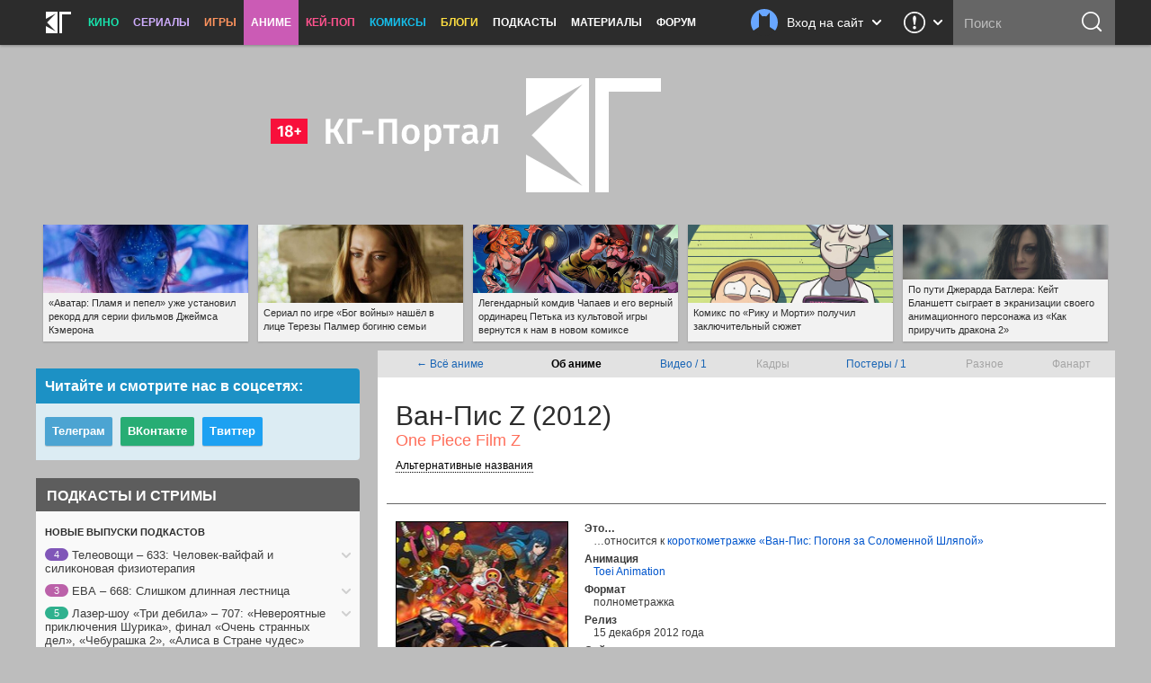

--- FILE ---
content_type: text/html; charset=UTF-8
request_url: https://kg-portal.ru/anime/onepiecefilmz/
body_size: 26301
content:
<!DOCTYPE html>
<html lang="ru-ru">
<head><meta http-equiv="Content-Type" content="text/html; charset=utf-8">
<title>Аниме «Ван-Пис Z» / One Piece Film Z (2012) — трейлеры, дата выхода | КГ-Портал</title>
<meta name="keywords" content="ван-пис z, фильм ван-пис z, one piece film z" />
<meta name="description" content="Смотрите всю информацию об аниме «Ван-Пис Z» — трейлеры, кадры, дата выхода, актёрский состав и самые последние новости на «КГ-Портале»."/>
<meta property="tag" content="ван-пис z, фильм ван-пис z, one piece film z" />

<meta property="og:description" content="Смотрите всю информацию об аниме «Ван-Пис Z» — трейлеры, кадры, дата выхода, актёрский состав и самые последние новости на «КГ-Портале»." />
<meta property="og:title" content="Аниме «Ван-Пис Z» / One Piece Film Z (2012) — трейлеры, дата выхода" />
<meta property="og:site_name" content="КГ-Портал" />
<meta property="og:type" content="article" />

<meta name="twitter:description" content="Смотрите всю информацию об аниме «Ван-Пис Z» — трейлеры, кадры, дата выхода, актёрский состав и самые последние новости на «КГ-Портале».">
<meta name="twitter:title" content="Аниме «Ван-Пис Z» / One Piece Film Z (2012) — трейлеры, дата выхода">
<meta name="twitter:card" content="summary_large_image">
<meta name="twitter:site" content="@kinogovno">
<meta name="twitter:creator" content="@kinogovno">
<meta property="og:image" content="https://media.kg-portal.ru/anime/o/onepiecefilmz/posters/onepiecefilmz_1s.jpg" />
<meta name="twitter:image:src" content="https://media.kg-portal.ru/anime/o/onepiecefilmz/posters/onepiecefilmz_1s.jpg">
<meta property="section" content="Аниме" /><meta http-equiv="X-UA-Compatible" content="IE=Edge" />
<link rel="yandex-tableau-widget" href="/manifest.json" />
<meta name="apple-mobile-web-app-title" content="КГ">

<link href="https://kg-portal.ru/opensearch.xml" rel="search" type="application/opensearchdescription+xml" title="Поиск на КГ-Портале" />
<link rel="shortcut icon" href="/favicon.ico?v=140215">
<link rel="apple-touch-icon-precomposed" sizes="57x57" href="/apple-touch-icon-57x57.png" />
<link rel="apple-touch-icon-precomposed" sizes="114x114" href="/apple-touch-icon-114x114.png" />
<link rel="apple-touch-icon-precomposed" sizes="72x72" href="/apple-touch-icon-72x72.png" />
<link rel="apple-touch-icon-precomposed" sizes="144x144" href="/apple-touch-icon-144x144.png" />
<link rel="apple-touch-icon-precomposed" sizes="120x120" href="/apple-touch-icon-120x120.png" />
<link rel="apple-touch-icon-precomposed" sizes="152x152" href="/apple-touch-icon-152x152.png" />
<link rel="icon" type="image/png" href="/favicon-32x32.png" sizes="32x32" />
<link rel="icon" type="image/png" href="/favicon-16x16.png" sizes="16x16" />
<meta name="application-name" content="КГ-Портал"/>
<meta name="msapplication-TileColor" content="#16b98d"/>
<meta name="msapplication-TileImage" content="https://kg-portal.ru/mstile-144x144.png" />
<meta name="yandex-verification" content="5c7c5ef2379e7f1f" />
<meta name="google-site-verification" content="4FGFMv9o1scPxMJ7jSPZhYNF3Dc-NVZFnqrtMWEHmyI" />
<meta name="msvalidate.01" content="BA8384586740DC05834E57B6B5DAB8B5" />
<meta name="wmail-verification" content="5527d5bc580ecbcc27c1523a334dce8a" />
<meta name="pmail-verification" content="0662831b1a6633cdfab71d19d88dba2f">
<meta name="facebook-domain-verification" content="j2ie1zyl0mm8bg970ka16yrpa8op7u" />
<link rel="alternate" type="application/rss+xml" title="RSS — новости кино" href="/rss/news.rss"/>
<link rel="alternate" type="application/rss+xml" title="RSS — все новости" href="/rss/news_all.rss"/>
<link rel="alternate" type="application/rss+xml" title="RSS — новости аниме" href="/rss/news_anime.rss"/>
<link rel="alternate" type="application/rss+xml" title="RSS — игровые новости" href="/rss/news_games.rss"/>
<link rel="alternate" type="application/rss+xml" title="RSS — новости сериалов" href="/rss/news_tv.rss"/>
<link rel="alternate" type="application/rss+xml" title="RSS — блоги" href="/rss/blogs.rss"/>
<meta name="viewport" content="width=device-width">
<link rel="stylesheet" href="//code.jquery.com/ui/1.12.1/themes/base/jquery-ui.css">


<link rel="stylesheet" href="/flowplayer/skin/skin.min.css">



<!-- Текущий скрипт параллакса работает с любой версией jquery, вплоть до jquery-3.1.1.min.js (есть на сервере) -->
<script type="text/javascript" src="/js/jquery.1.7.2.min.js"></script>

<script src="https://code.jquery.com/ui/1.12.1/jquery-ui.js"></script>

<script src="/flowplayer/flowplayer.min.js"></script>
<script src="/flowplayer/flowplayer.vod-quality-selector.min.js"></script>

<!-- временно отключаем плагин для рекламы -->
<!-- <script src="//imasdk.googleapis.com/js/sdkloader/ima3.js"></script> -->
<!-- <script src="/flowplayer/vast.min.js"></script> -->

<script src="/flowplayer/flowplayer-kg-extensions-new6.min.js"></script>


<link href="/include/mistakes/mistakes.css" rel="stylesheet" type="text/css" />

<link rel="stylesheet" type="text/css" href="/css/main_1765243819.min.css"/>


<link rel="stylesheet" type="text/css" href="/css/main_responsive_1765243819.min.css"/>


	<link rel="stylesheet" media="only screen and (-webkit-min-device-pixel-ratio: 2), only screen and (min-device-pixel-ratio: 2), only screen and (min-resolution: 192dpi), only screen and (min-resolution: 2dppx)" href="/css/main_retina_1765243819.min.css">


<link rel="stylesheet" href="/brandbook/default/main.css">
<style type="text/css">
</style><!-- Yandex.Metrika counter -->
<script type="text/javascript" >
   (function(m,e,t,r,i,k,a){m[i]=m[i]||function(){(m[i].a=m[i].a||[]).push(arguments)};
   m[i].l=1*new Date();
   for (var j = 0; j < document.scripts.length; j++) {if (document.scripts[j].src === r) { return; }}
   k=e.createElement(t),a=e.getElementsByTagName(t)[0],k.async=1,k.src=r,a.parentNode.insertBefore(k,a)})
   (window, document, "script", "https://mc.webvisor.org/metrika/tag_ww.js", "ym");

   ym(27794505, "init", {
        clickmap:true,
        trackLinks:true,
        accurateTrackBounce:true,
        webvisor:true
   });
</script>
<noscript><div><img src="https://mc.yandex.ru/watch/27794505" style="position:absolute; left:-9999px;" alt="" /></div></noscript>
<!-- /Yandex.Metrika counter --><!-- Rating@Mail.ru counter -->
<script type="text/javascript">//<![CDATA[
var _tmr = _tmr || [];
_tmr.push({id: "416354", type: "pageView", start: (new Date()).getTime()});
(function (d, w) {
   var ts = d.createElement("script"); ts.type = "text/javascript"; ts.async = true;
   ts.src = (d.location.protocol == "https:" ? "https:" : "http:") + "//top-fwz1.mail.ru/js/code.js";
   var f = function () {var s = d.getElementsByTagName("script")[0]; s.parentNode.insertBefore(ts, s);};
   if (w.opera == "[object Opera]") { d.addEventListener("DOMContentLoaded", f, false); } else { f(); }
})(document, window);
//]]></script><noscript><div style="position:absolute;left:-10000px;">
<img src="//top-fwz1.mail.ru/counter?id=416354;js=na" style="border:0;" height="1" width="1" alt="Рейтинг@Mail.ru" />
</div></noscript>
<!-- //Rating@Mail.ru counter --><!-- Global site tag (gtag.js) - Google Analytics -->
<script async src="https://www.googletagmanager.com/gtag/js?id=UA-4138227-1"></script>
<script>
  window.dataLayer = window.dataLayer || [];
  function gtag(){dataLayer.push(arguments);}
  gtag('js', new Date());
  gtag('config', 'UA-4138227-1');
</script> 


<script async src="https://pagead2.googlesyndication.com/pagead/js/adsbygoogle.js?client=ca-pub-0394157494972545"
     crossorigin="anonymous"></script>
<script>
     (adsbygoogle = window.adsbygoogle || []).push({
          google_ad_client: "ca-pub-1773748611323023",
          enable_page_level_ads: true
     });
</script>


<script src="https://cdn.adfinity.pro/code/kg-portal.ru/adfinity.js" charset="utf-8" async></script>

<script type="text/javascript" >
(function(m,e,t,r,i,k,a){m[i]=m[i]||function(){(m[i].a=m[i].a||[]).push(arguments)};
m[i].l=1*new Date();
for (var j = 0; j < document.scripts.length; j++) {if (document.scripts[j].src === r) { return; }}
k=e.createElement(t),a=e.getElementsByTagName(t)[0],k.async=1,k.src=r,a.parentNode.insertBefore(k,a)})
(window, document, "script", "https://mc.yandex.ru/metrika/tag.js", "ym");

ym(100214286, "init", {
clickmap:true,
trackLinks:true,
accurateTrackBounce:true
});
</script>
<noscript><div><img src="https://mc.yandex.ru/watch/100214286" style="position:absolute; left:-9999px;" alt="" /></div></noscript>

<script type="text/javascript">
(function(e, x, pe, r, i, me, nt){
e[i]=e[i]||function(){(e[i].a=e[i].a||[]).push(arguments)},
me=x.createElement(pe),me.async=1,me.src=r,nt=x.getElementsByTagName(pe)[0],me.addEventListener("error",function(){function cb(t){t=t[t.length-1],"function"==typeof t&&t({flags:{}})};Array.isArray(e[i].a)&&e[i].a.forEach(cb);e[i]=function(){cb(arguments)}}),nt.parentNode.insertBefore(me,nt)})
(window, document, "script", "https://abt.s3.yandex.net/expjs/latest/exp.js", "ymab");

ymab("metrika.100214286", "setConfig", {enableSetYmUid: true});
ymab("metrika.100214286", "init"/*, {clientFeatures}, {callback}*/);
</script


</head><body>
	
<div class="dimmer">&nbsp;</div>


<div class="menu_wrap clearfix anime">
	<div class="menu">
		<div class="section_menu">

<div class="b_burger js-toggleSidebar">
	<div class="icon">&nbsp;</div>
	<div class="text short">Меню</div>
</div>
<a class="b_logo" href="/" >
	<div class="icon">&nbsp;</div>
	<div class="text short">Главная</div>
</a>
<div class="menu_item movies">
	<a href="/news/movies/">Кино</a>
	<div class="dropdown">
		<a href="/news/movies/">Новости</a>
		<a href="/movies/">Все фильмы</a>
		<a href="/movies/" class="sub">Популярные</a>
		<a href="/movies/s_views/2026/" class="sub">Ожидаемые</a>
		<a href="/movies/s_rating/" class="sub">Лучшие</a>
		
		<a href="/movies/s_year/2024/" class="sub">Фильмы 2024</a>
		<a href="/movies/s_year/2025/" class="sub">Фильмы 2025</a>
		<a href="/movies/s_year/2026/" class="sub">Фильмы 2026</a>
		<a href="/movies/s_genre/" class="sub">Жанры</a>
		<a href="/reviews/movies/">Рецензии</a>
		<a href="/trailers/movies/">Трейлеры</a>
		<a href="/podcasts/movies/">Подкасты</a>
		<a href="/releases/">Календарь премьер</a>
		<a href="/news/movies/preview/">Новое кино недели</a>
		<a href="/box/">Сборы фильмов в США</a>
		<a href="/boxrussia/">Сборы фильмов в России</a>
		<a href="/boxworld/">Международные сборы фильмов</a>
		<a href="/scripts/">Упрощённые сценарии</a>
	</div>
</div>
<div class="menu_item tv">
	<a href="/news/tv/">Сериалы</a>
	<div class="dropdown">
		<a href="/news/tv/">Новости</a>
		<a href="/tv/">Все сериалы</a>
		<a href="/tv/s_year/2024/" class="sub">Сериалы 2024</a>
		<a href="/tv/s_year/2025/" class="sub">Сериалы 2025</a>
		<a href="/tv/s_year/2026/" class="sub">Сериалы 2026</a>

		<a href="/reviews/tv/">Рецензии</a>
		<a href="/episodes/tv/">Эпизодники</a>
		<a href="/trailers/tv/">Трейлеры</a>
		<a href="/podcasts/tv/">Подкасты</a>
		<a href="/news/tv/preview/">Новые сериалы недели</a>
		<a href="/releases/tv/">Календарь сериалов</a>
		<!--a href="/boxtv/">Рейтинги</a-->
	</div>
</div>
<div class="menu_item games">
	<a href="/news/games/">Игры</a>
	<div class="dropdown">
		<a href="/news/games/">Новости</a>
		<a href="/games/">Все игры</a>
		<a href="/reviews/games/">Рецензии</a>
		<a href="/trailers/games/">Трейлеры</a>
		<a href="/podcasts/games/">Подкасты</a>
		<a href="/news/games/preview/">Новые игры месяца</a>
		<a href="/news/games/top/">Лучшие игры</a>
	</div>
</div>
<div class="menu_item anime">
	<a href="/news/anime/" class="active">Аниме</a>
	<div class="dropdown">
		<a href="/news/anime/">Новости</a>
		<a href="/anime/" class="active">Всё аниме</a>
		<a href="/reviews/anime/">Рецензии</a>
		<a href="/episodes/anime/">Эпизодники</a>
		<a href="/trailers/anime/">Трейлеры</a>
		<a href="/podcasts/anime/">Подкасты</a>
		<a href="/news/anime/preview/">Новое аниме сезона</a>
		<a href="/boxanime/">Продажи аниме</a>
		<a href="/news/anime/top/">Лучшее аниме</a>
	</div>
</div>

<div class="menu_item kpop">
	<a href="/news/kpop/">Кей-поп</a>
	<div class="dropdown">
		<a href="/news/kpop/">Новости</a>
	</div>
</div>


<div class="menu_item comics">
	<a href="/news/comics/">Комиксы</a>
	<div class="dropdown">
		<a href="/news/comics/">Новости</a>
		<a href="/comics/">Все комиксы</a>
		<a href="/reviews/comics/">Рецензии</a>
	</div>
</div>

<div class="menu_item blogs">
	<a href="/blogs/">Блоги</a>
	<div class="dropdown">
		<a href="/blogs/">Все авторы</a>
	</div>
</div>
<div class="menu_item">
	<a href="/podcasts/">Подкасты</a>
	<div class="dropdown">
		<a href="/comments/54803-podcasts-questions/">Вопросы для подкастов</a>
		<a href="/transcripts/">Текстовые версии</a>
		<a href="/comments/60213-podderzhite-nashi-podkasty-na-patreone/">Мы на «Патреоне»</a>
		<a href="/podcasts/movies/kgpodcast/" class="secondary secondary-first">Лазер-шоу «Три дебила»</a>
		<a href="/podcasts/tv/tvpodcast/" class="secondary">Телеовощи</a>
		<a href="/podcasts/games/gamingpodcast/" class="secondary">Ноль кадров в секунду</a>
		<a href="/podcasts/anime/animepodcast/" class="secondary">Еженедельные вопли об аниме</a>
		<a href="/podcasts/movies/carpodcast/" class="secondary">Подкаст на колёсах</a>
		<a href="/podcasts/movies/35minutesago/" class="secondary">35 минут назад</a>
		<a href="/podcasts/anime/couchanime/" class="secondary secondary-last">Диванные анимешники</a>
		<a href="/podcasts/movies/">Кино</a>
		<a href="/podcasts/tv/">Сериалы</a>
		<a href="/podcasts/games/">Игры</a>
		<a href="/podcasts/anime/">Аниме</a>
	</div>
</div>
<div class="menu_item">
	<a href="/news/tags/special/">Материалы</a>
	<div class="dropdown">
		<a href="/news/tags/system/pravda/">Вся правда о...</a>
		<a href="/news/tags/system/znatoki/">Слово знатокам</a>
		<a href="/news/tags/system/russianmovies/">Новости русского кино</a>
		<a href="/news/tags/system/preview/">Превью</a>
		<a href="/news/tags/system/top/">Топы</a>
		<a href="/news/tags/system/book/">Книга лучше!</a>
		<a href="/news/tags/system/hate/">Ненависть</a>
		<a href="/news/tags/system/cosplay/">Косплей</a>
	</div>
</div>
<div class="menu_item">
	<a href="http://www.kg-forum.ru/">Форум</a>
</div>
</div>		<div class="menu_scrolltop">&nbsp;</div>
		<div class="menu_search_dropdown">
			<a class="header" href="/search/">
				<div class="icon">&nbsp;</div>
				<div class="text short">Поиск</div>
				<div class="arrow">&nbsp;</div>
			</a>
			<div class="content">
				<form method="post" action="/search/">
					<input type="submit" value="ОК">
					<input type="text" name="s_str" maxlength="30" placeholder="Что ищем?" value="">
				</form>
			</div>
		</div>
		<div class="menu_search">
			<form method="post" action="/search/">
				<input type="submit" value="ОК">
				<input type="text" name="s_str" maxlength="30" placeholder="Поиск" tabindex="1" value="">
			</form>
		</div>
				<div class="menu_feedback">
			<div class="feedback">
	<a href="/feedback/" class="header" title="Обратная связь: сообщить об ошибке, прислать новость или фанарт">
		<div class="icon">&nbsp;</div>
		<div class="arrow">&nbsp;</div>
	</a>
	<div class="content">
		<h4>Обратная связь со Всеяредакцией</h4>
		<div class="result error js-feedbackError"><span>Ошибка при отправке сообщения</span>Попробуйте отправить его повторно</div>
		<div class="result success js-feedbackSuccess"><span>Сообщение отправлено</span>Это успех</div>
		<form class="feedback_form">
		<div class="section types">
			<label><input type="radio" name="feedback_type" value="1" checked><span class="feedback_type js-feedbackTypeCommon">Общие вопросы</span></label>
			<label><input type="radio" name="feedback_type" value="6"><span class="feedback_type js-feedbackTypePodcast">Подкасты и «Патреон»</span></label>
			<label><input type="radio" name="feedback_type" value="2"><span class="feedback_type js-feedbackTypeError">Сообщить об ошибке</span></label>
			<label><input type="radio" name="feedback_type" value="3"><span class="feedback_type js-feedbackTypeNews">Прислать новость</span></label>
			<label><input type="radio" name="feedback_type" value="4"><span class="feedback_type js-feedbackTypeCreator">Прислать фанарт</span></label>
			<label><input type="radio" name="feedback_type" value="5"><span class="feedback_type js-feedbackTypeSteal">О плагиате</span></label>
		</div>
		<div class="section feedback_error_url is-hidden">
			<h5>Адрес страницы с&nbsp;ошибкой</h5>
			<input type="url" class="input" name="feedback_error_url" value="https://kg-portal.ru/anime/onepiecefilmz/" onclick="this.setSelectionRange(0, this.value.length)" spellcheck="false">
		</div>
		<div class="section feedback_text">
			<h5>Текст сообщения *</h5>
			<textarea class="input textarea" name="feedback_text" maxlength="1024" autocomplete="off" required></textarea>
		</div>
		<div class="section feedback_url is-hidden">
			<h5>Ссылка</h5>
			<input type="url" class="input" name="feedback_url" spellcheck="false">
		</div>
		<div class="section types feedback_for_whom is-hidden">
			<h5>Для какого раздела новость</h5>
			<label><input type="radio" name="feedback_section" value="1" checked><span class="feedback_type">Кино</span></label>
			<label><input type="radio" name="feedback_section" value="2"><span class="feedback_type">Сериалы</span></label>
			<label><input type="radio" name="feedback_section" value="3"><span class="feedback_type">Игры</span></label>
			<label><input type="radio" name="feedback_section" value="4"><span class="feedback_type">Аниме</span></label>
		</div>
		<div class="section feedback_email">
			<h5>Как мы можем с&nbsp;вами связаться</h5>
			<input type="email" class="input" name="feedback_email" placeholder="Ваш адрес электронной почты" spellcheck="false" value="">
		</div>
		<input type="hidden" name="feedback_member" value="0">
		<input class="b_action b_submit" type="button" name="feedback_submit" value="Отправить" disabled>
		</form>
		<div class="b_action b_reset">Написать&nbsp;ещё&nbsp;одно</div>
		<div class="b_dropdown_close js-hideFeedback"><span>&nbsp;</span></div>
	</div>
</div>		</div>
				<div class="menu_userbar">
			

    <div class="userbar">
        <a class="header" href="/user_login/" onclick="return false">
            <div class="nophoto">&nbsp;</div>
            <div class="text full">Вход на сайт</div>
			<div class="text short">Вход</div>
            <div class="arrow">&nbsp;</div>
        </a>
        <div class="content guest">
            <div class="warning js_auth_blocked">Похоже, мы не сошлись характерами<span>Ваш аккаунт заблокирован</span></div>
			<div class="warning js_auth_wrong">Хорошая попытка, но нет<span>Неправильные логин или пароль</span></div>
			<div class="warning js_auth_error">Что-то пошло не так<span>Попробуйте повторить запрос</span></div>
			<div class="warning js_auth_nouser">Хорошая попытка, но нет<span>Нет такого пользователя</span></div>

				<form method="post" name="login" action="/auth/login/" class="userbar-login">
				    <div class="section social_login">
				        <h5>Войти через соцсети</h5>
				        <div class="ulogin clearfix" data-ulogin="display=buttons;mobilebuttons=0;sort=default;lang=ru;providers=vkontakte,facebook,google,twitter,mailru,yandex,odnoklassniki,googleplus,steam,livejournal;fields=first_name,last_name;optional=photo,photo_big,email,bdate,sex,phone,city,country;callback=uLoginAuth;redirect_uri=https%3A%2F%2Fkg-portal.ru%2Fanime%2Fonepiecefilmz%2F">
				            <a href="/oauth2.php?service=vk&redirect=https%3A%2F%2Fkg-portal.ru%2Fanime%2Fonepiecefilmz%2F"><div class="b_social_medium vkontakte">&nbsp;</div></a>
				            <a href="/oauth2.php?service=mailru&redirect=https%3A%2F%2Fkg-portal.ru%2Fanime%2Fonepiecefilmz%2F"><div class="b_social_medium mailru">&nbsp;</div></a>
				            <a href="/oauth2.php?service=yandex&redirect=https%3A%2F%2Fkg-portal.ru%2Fanime%2Fonepiecefilmz%2F"><div class="b_social_medium yandex">&nbsp;</div></a>
				            <a href="/oauth2.php?service=google&redirect=https%3A%2F%2Fkg-portal.ru%2Fanime%2Fonepiecefilmz%2F"><div class="b_social_medium google">&nbsp;</div></a>
				            <a href="/oauth2.php?service=facebook&redirect=https%3A%2F%2Fkg-portal.ru%2Fanime%2Fonepiecefilmz%2F"><div class="b_social_medium facebook">&nbsp;</div></a>

				            <!--div class="b_social_medium twitter" data-uloginbutton="twitter">&nbsp;</div>
				            <div class="b_social_medium yandex" data-uloginbutton="yandex">&nbsp;</div>
				            <div class="b_social_medium odnoklassniki" data-uloginbutton="odnoklassniki">&nbsp;</div>
				            <div class="b_social_medium googleplus" data-uloginbutton="googleplus">&nbsp;</div>
				            <div class="b_social_medium steam" data-uloginbutton="steam">&nbsp;</div>
				            <div class="b_social_medium livejournal" data-uloginbutton="livejournal">&nbsp;</div-->
				       	</div>
							<h5 class="caution">При проблемах с логином отключите&nbsp;AdBlock</h5>
				    </div>
				    <div class="section forum_login">
				        <h5>Или через наш форум</h5>
				        <input type="text" class="input" name="username" placeholder="Логин" />
				        <div class="input_combo">
				            <input type="password" class="input password" name="password" placeholder="Пароль" />
				            <input type="hidden" name="CookieDate" value="1" />
				            <input type="hidden" name="Privacy" value="0" />
				            <input type="hidden" name="loginaction" value="login" />
				            <input class="b_login" type="submit" name="submit" value="Войти">
				        </div>
				        <a href="http://www.kg-forum.ru/index.php?app=core&module=global&section=register" target="_blank">Регистрация</a>
				        <a href="http://www.kg-forum.ru/index.php?app=core&module=global&section=lostpass" target="_blank">Вспомнить пароль</a>
				    </div>
				</form>

            <div class="b_userbar_close"><span>&nbsp;</span></div>
        </div>
    </div>

		</div>
	</div>
</div>
<div class="menu_noclick">&nbsp;</div>
<div class="ten_topbar">&nbsp;</div><!-- Призрак старого меню для совместимости с редизайнами -->
	<!-- include_(cough)_top -->
	<div class="w2ceb65d25d3a002bac500423cf34bcb3">
	<style type="text/css" scoped>
	.w2ceb65d25d3a002bac500423cf34bcb3 {position: relative; z-index: 0; width: 100%; height: 360px; margin: 0 auto; line-height: 0;}
	.w2ceb65d25d3a002bac500423cf34bcb3 a {text-decoration: none !important;}
	@media only screen and (max-width: 820px) {
		.w2ceb65d25d3a002bac500423cf34bcb3 {height: 160px;}
	}
	</style>

	<a href="/" id="ten_frontrow_logo">&nbsp;</a>
	<a href="/comments/36786" id="ten_frontrow_link">&nbsp;</a>
	<div id="ten_frontrow_slogan"><a href="/movies/kgpodcast/trailers">КГ-Подкаст</a>: Больше, длиннее и без купюр</div></div>
	<!-- // include_(cough)_top -->
<!-- include_ears -->
<div class="ten_ears_wrap">
 <a href="/comments/130619-avatar-plamja-i-pepel-uzhe-ustanovil-rekord-dlja-serii-filmov-dzhejmsa-kemerona/" style="background-size: cover; background-image: url('/newsthumbs/big/132564_2x.jpg');" onclick="ears_click(132564);"><span>«Аватар: Пламя и пепел» уже установил рекорд для серии фильмов Джеймса Кэмерона</span></a> <a href="/comments/131582-serial-po-igre-bog-vojny-nashel-v-lice-terezy-palmer-boginju-semi/" style="background-size: cover; background-image: url('/newsthumbs/big/133575_2x.jpg');" onclick="ears_click(133575);"><span>Сериал по игре «Бог войны» нашёл в лице Терезы Палмер богиню семьи</span></a> <a href="/comments/131561-legendarnyj-komdiv-chapaev-i-ego-vernyj-ordinarec-petka-iz-kultovoj-igry-vernutsja-k-nam-v-novom-komikse/" style="background-size: cover; background-image: url('/newsthumbs/big/133554_2x.jpg');" onclick="ears_click(133554);"><span>Легендарный комдив Чапаев и его верный ординарец Петька из культовой игры вернутся к нам в новом комиксе</span></a> <a href="/comments/129784-komiks-po-riku-i-morti-poluchil-zakljuchitelnyj-sjuzhet/" style="background-size: cover; background-image: url('/newsthumbs/big/131702_2x.jpg');" onclick="ears_click(131702);"><span>Комикс по «Рику и Морти» получил заключительный сюжет</span></a> <a href="/comments/131572-po-puti-dzherarda-batlera-kejt-blanshett-sygraet-v-ekranizacii-svoego-animacionnogo-personazha-iz-kak-priruchit-drakona-2/" style="background-size: cover; background-image: url('/newsthumbs/big/133565_2x.jpg');" onclick="ears_click(133565);"><span>По пути Джерарда Батлера: Кейт Бланшетт сыграет в экранизации своего анимационного персонажа из «Как приручить дракона 2»</span></a>
	<div class="clr"></div>
</div>
<!-- // include_ears -->
<!-- index -->

<div class="content_wrap">
	

<div class="content_main">

<script src="/js/Chart.min.js"></script>
	<div class="hotline_tabs">
	<table style="width: 100%;">
	<tbody><tr>
	<td><a href="/anime/">← Всё аниме</a></td>
		<td><b>Об аниме</b></td><td><a href="/anime/onepiecefilmz/trailers/">Видео /&nbsp;1</a></td><td>Кадры</td><td><a href="/anime/onepiecefilmz/posters/">Постеры /&nbsp;1</a></td><td>Разное</td><td>Фанарт</td>
	</tr>
	</tbody></table>
	</div>
<span itemscope itemtype="http://schema.org/Movie">
<div id="movies_hd" itemscope itemtype="http://schema.org/Movie">
<h1 itemprop="name">Ван-Пис Z (2012)</h1><h2 class="second">One Piece Film Z</h2><span class="alternative" onClick="$('#aka').toggle();">Альтернативные названия</span>
	<div id="aka"><div class="second">Wan Pīsu Firumu Zetto (японское)</div></div></div><div id="movies_main"><div class="clearfix">
<div id="movies_sidebar"><div class="thumbnail" style="border: 1px solid #000;"><a href="/anime/onepiecefilmz/posters/1/"><img src="https://media.kg-portal.ru/anime/o/onepiecefilmz/posters/onepiecefilmz_1s.jpg" alt=""></a></div>
<div style="padding-left: 75px;">Ваша оценка:</div>
<div style="margin-left: 40px;">	
			<div class="star">
				<ul id="staronepiecefilmz" class="ulstar userrating_alert" disabled="disabled" title="Поставьте оценку"><li id="starCuronepiecefilmz" class="curr" title="" style="width: 0px;"></li></ul>
			</div>
			<div id="starUseronepiecefilmz" class="user" title=""></div></div>

<div style="padding: 30px 0 0 22px; text-align: center;">Читательский рейтинг:</div>
<div style="padding-left: 22px; text-align: center;"><span class="user" id="ratingonepiecefilmz" style="width: 32px; font-size: 24px; font-weight: bold; color: #c00" title="1 голос">0%</span></div>
</div>
<div id="movies_info"><div><h3>Это&hellip;</h3><ul><li>&hellip;относится к <a href="/anime/onepiecemugiwara/">короткометражке &laquo;Ван-Пис: Погоня за Соломенной Шляпой&raquo;</a></li></ul><h3>Анимация</h3><ul><li><a href="/company/a145/">Toei Animation</a></li><li></li></ul><h3>Формат</h3><ul><li>полнометражка</ul><h3>Релиз</h3><ul><li>15 декабря 2012 года</li></ul><h3>Сайт</h3><ul><li style="background: url('/i/movies/japan.gif') no-repeat; padding-left: 18px;" title="Японский"><a href="http://www.onepiece-film.com/" target="_blank">http://www.onepiece-film.com/</a></li><li style="background: url('/i/movies/usa.gif') no-repeat; padding-left: 18px;"><a href="http://www.animenewsnetwork.com/encyclopedia/anime.php?id=14258" target="_blank">Anime News Network</a></ul></div></div></span></div><div class="movies_fullinfo">
	<div class="clearfix" style="padding-bottom: 0 !important">
		<h2 class="h2_header">Персонажи</h2>
		<div><div class="character" id="character_2423" style="float: left; padding: 0; margin: 0 0 15px 0; text-align: center; width: 130px;"><a href="/characters/anime/2423/"><img src="https://media.kg-portal.ru/characters/anime/2423/small.jpg" onmouseover="this.style.cursor='help'; Tip('<img src=https://media.kg-portal.ru/characters/anime/2423/big.jpg width=200>')" onmouseout="UnTip()" style="margin-bottom: 5px; border: 1px solid #aaaaaa;"><br>Нами</a></div></div>
	</div></div><div style="max-width: 740px; margin: 20px auto; padding: 0 20px; border-top: 1px solid #666;"><div class="uni_player anime"><div class="type" style="width: 740px; padding-top: 20px;"><span style="width: 590px;"><h2 class="h2_header">Трейлер</h2></span> <span style="float: right; padding-right: 20px; color: #bdbdbd; text-align: right; width: 150px; font-size: 11px;">20 ноября 2012 года</span></div>
	<div class="uni_player anime"><div class="center">
<div id="flowplayer13794" class="flowplayer fp-full fp-edgy fp-mute fp-video">
<img class="splash" src="https://media.kg-portal.ru/anime/o/onepiecefilmz/trailers/13794t.jpg">	
</div>
        <script>

            flowplayer("#flowplayer13794", {
			clip: {
				vodQualities: {
					qualities: [{src: "https://media.kg-portal.ru/anime/o/onepiecefilmz/trailers/onepiecefilmz_trailer_640.mp4", label: "360p SD", px: 360}]
				},
			sources: [
					{type: "video/mp4", src: "https://media.kg-portal.ru/anime/o/onepiecefilmz/trailers/onepiecefilmz_trailer_640.mp4"}
				]
			},
			share: true,
			autoplay: false,
			ratio: 0.56333333333333,
			key: "$629025437912710",
			splash: "https://media.kg-portal.ru/anime/o/onepiecefilmz/trailers/13794t.jpg",
			twitter: {
				url: "https://kg-portal.ru/comments/37951-trejler-anime-vanpis-z/",
				text: "Tpeйлep aнимe «Baн-Пиc Z»"
			},
			videoid: 13794,
			facebook: "https://kg-portal.ru/comments/37951-trejler-anime-vanpis-z/",
			pageurl: "https://kg-portal.ru/comments/37951-trejler-anime-vanpis-z/",
			embed: false,
			vk: "https://kg-portal.ru/comments/37951-trejler-anime-vanpis-z/"
		});
		</script></div><div class="tabs" id="tab_container13794">
			<ul class="nosel">
				<li class="dummytab">&nbsp;</li>
				<li class="comments"><a href="/comments/37951-trejler-anime-vanpis-z/"><span>&nbsp;</span><u>8</u></a></li>
				<li class="views"><span>&nbsp;</span><u>1831</u></li>
				<li class="tab show_rating rating"><a href="#ratings13794" id="rating_place_13794"><span>&nbsp;</span><u>100%</u></a></li>
				<li class="userrating userrating_alert"><input name="star13794" type="radio" class="auto-submit-star" title="1 балл" value="trailers_13794_1" disabled="disabled"><input name="star13794" type="radio" class="auto-submit-star" title="2 балла" value="trailers_13794_2" disabled="disabled"><input name="star13794" type="radio" class="auto-submit-star" title="3 балла" value="trailers_13794_3" disabled="disabled"><input name="star13794" type="radio" class="auto-submit-star" title="4 балла" value="trailers_13794_4" disabled="disabled"><input name="star13794" type="radio" class="auto-submit-star" title="5 баллов" value="trailers_13794_5" disabled="disabled"><input name="star13794" type="radio" class="auto-submit-star" title="6 баллов" value="trailers_13794_6" disabled="disabled"><input name="star13794" type="radio" class="auto-submit-star" title="7 баллов" value="trailers_13794_7" disabled="disabled"><input name="star13794" type="radio" class="auto-submit-star" title="8 баллов" value="trailers_13794_8" disabled="disabled"><input name="star13794" type="radio" class="auto-submit-star" title="9 баллов" value="trailers_13794_9" disabled="disabled"><input name="star13794" type="radio" class="auto-submit-star" title="10 баллов" value="trailers_13794_10" disabled="disabled"></li>
				<li class="userrating_inline userrating_alert"><span>&nbsp;</span><u>Оценить</u></li>
				<!--li class="note" title="Если плеер не работает, отключите AdBlock или другой блокировщик рекламы, либо добавьте адрес kg-portal.ru в белый список."><span>&nbsp;</span></li-->
				<li class="tab show_sharing sharing"><a href="#sharing13794"><span>&nbsp;</span><u>Поделиться</u></a></li>
				<li class="tab show_downloads downloads"><a href="#downloads13794"><span>&nbsp;</span></a></li>
				
			</ul>

			<div class="uni_panels">
				<div id="ratings13794" style="display: none;"><div class="header center">Оценки</div>
			<div class="ratings_wrap clearfix center nosel">
				<div class="stars">&nbsp;</div>
				<ul class="stripes">
						<li><span style="width: 100%;">&nbsp;</span></li>
						<li><span style="width: 0%;">&nbsp;</span></li>
						<li><span style="width: 0%;">&nbsp;</span></li>
						<li><span style="width: 0%;">&nbsp;</span></li>
						<li><span style="width: 0%;">&nbsp;</span></li>
						<li><span style="width: 0%;">&nbsp;</span></li>
						<li><span style="width: 0%;">&nbsp;</span></li>
						<li><span style="width: 0%;">&nbsp;</span></li>
						<li><span style="width: 0%;">&nbsp;</span></li>
						<li><span style="width: 0%;">&nbsp;</span></li></ul><ul class="votes"><li>4</li><li>0</li><li>0</li><li>0</li><li>0</li><li>0</li><li>0</li><li>0</li><li>0</li><li>0</li>
			</ul>
			</div>
			<div class="ratings_summary">
				<b>—</b>
				<i>ожидаем 5 голосов</i>
			</div>
				</div><div id="downloads13794" style="display: none;">
					<div class="header center">Скачивание</div>
					<div class="downloads_wrap clearfix nosel"><a href="/kgfix.php?num=13794&amp;url=https://media.kg-portal.ru/anime/o/onepiecefilmz/trailers/onepiecefilmz_trailer_1920.mp4" class="video_high"><span class="icon">&nbsp;</span><span class="info"><u>Высокое разрешение</u><i>1080p</i><b>48,8 Мб</b></span></a><a href="/kgfix.php?num=13794&amp;url=https://media.kg-portal.ru/anime/o/onepiecefilmz/trailers/onepiecefilmz_trailer_1280.mp4" class="video_high"><span class="icon">&nbsp;</span><span class="info"><u>Высокое разрешение</u><i>720p</i><b>25,4 Мб</b></span></a><a href="/kgfix.php?num=13794&amp;url=https://media.kg-portal.ru/anime/o/onepiecefilmz/trailers/onepiecefilmz_trailer_640.mp4" class="video_med"><span class="icon">&nbsp;</span><span class="info"><u>Среднее разрешение</u><i>480p</i><b>8,4 Мб</b></span></a></div>
					<div class="spacer">&nbsp;</div>
				</div>

				<div id="sharing13794" style="display: none;">
					<div class="header center">Поделиться</div>
					<ul class="share">
						<li class="vk" onClick="window.open('https://vk.com/share.php?url=https://kg-portal.ru/comments/37951-trejler-anime-vanpis-z/','','toolbar=0,status=0,width=600,height=600');">&nbsp;</li>
						<li class="twitter" onClick="window.open('https://twitter.com/intent/tweet?text=Tpe%D0%B9%D0%BBep+a%D0%BD%D0%B8%D0%BCe+%C2%ABBa%D0%BD-%D0%9F%D0%B8c+Z%C2%BB&amp;via=kinogovno&amp;url=https://kg-portal.ru/comments/37951-trejler-anime-vanpis-z/','','toolbar=0,status=0,width=600,height=600');">&nbsp;</li>
						<li class="lj" onClick="window.open('https://www.livejournal.com/update.bml?subject=Tpe%D0%B9%D0%BBep+a%D0%BD%D0%B8%D0%BCe+%C2%ABBa%D0%BD-%D0%9F%D0%B8c+Z%C2%BB&amp;event=<a href=&quot;https://kg-portal.ru/comments/37951-trejler-anime-vanpis-z//&quot;>Tpe%D0%B9%D0%BBep+a%D0%BD%D0%B8%D0%BCe+%C2%ABBa%D0%BD-%D0%9F%D0%B8c+Z%C2%BB:<br><br><img src=&quot;https://media.kg-portal.ru/anime/o/onepiecefilmz/trailers/13794t.jpg&quot;></a><br><br>','','toolbar=0,status=0,width=600,height=600');">&nbsp;</li>
						<li class="ok" onClick="window.open('https://ok.ru/dk?st.cmd=addShare&amp;st.s=1&amp;st._surl=https://kg-portal.ru/comments/37951-trejler-anime-vanpis-z/','','toolbar=0,status=0,width=600,height=600');">&nbsp;</li>
					</ul>
					<div class="header center">Ссылка на ролик</div>
					<input onClick="this.setSelectionRange(0, this.value.length)" type="text" class="media_link" value="https://kg-portal.ru/n37951" maxlength="1024">
					<div class="header center">Код для вставки</div>
					<textarea onClick="this.setSelectionRange(0, this.value.length)" class="embed_code" maxlength="1024"><iframe width="600" height="338" src="https://kg-portal.ru/t13794" frameborder="0" allowfullscreen></iframe></textarea>
					<div class="spacer">&nbsp;</div>
				</div>
			</div>
		</div>
	</div></div><div class="uni_player" style="margin-top: 40px;"><div class="type" style="width: 740px;"><span style="width: 590px;"><h2 class="h2_header">Постеры</h2></span> <span style="float: right; padding-right: 20px; color: #bdbdbd; text-align: right; width: 150px; font-size: 11px;">1 из 1</span></div></div><span class="item"><a href="/anime/onepiecefilmz/posters/1/"><img src="https://media.kg-portal.ru/anime/o/onepiecefilmz/posters/onepiecefilmz_1s.jpg" height="180"></a></span><style>
	.item img{
	display: inline;
	margin: 3px;
	}</style><div id="anime_news" class="clearfix" style="margin-top: 30px;"><h2 class="h2_header">Новости об аниме</h2><h2>2022</h2><div><div style="width: 10%; display: inline-block; text-align: right; padding-right: 5px;"><span>26 декабря</span></div><div style="width: 88%; display: inline-block;"><a href="/comments/110852-pervyj-slemdank-sedmoj-po-kassovosti-film-japonskogo-prokata-v-2022-godu/" target="_blank">«Пepвый cлэм-дaнк» — ceдьмoй пo кaccoвocти фильм япoнcкoгo пpoкaтa в 2022 гoдy</a></div></div><div><div style="width: 10%; display: inline-block; text-align: right; padding-right: 5px;"><span>19 декабря</span></div><div style="width: 88%; display: inline-block;"><a href="/comments/110651-pervyj-slemdank-11j-po-kassovosti-film-japonskogo-prokata-v-2022-godu/" target="_blank">«Пepвый cлэм-дaнк» — 11-й пo кaccoвocти фильм япoнcкoгo пpoкaтa в 2022 гoдy</a></div></div><div><div style="width: 10%; display: inline-block; text-align: right; padding-right: 5px;"><span>6 ноября</span></div><div style="width: 88%; display: inline-block;"><a href="/comments/109446-slemdank-trejler-i-sejju-animefilma-po-samoj-populjarnoj-sportivnoj-mange/" target="_blank">«Слэм-данк» — трейлер и сэйю аниме-фильма по самой популярной спортивной манге</a></div></div><div><div style="width: 10%; display: inline-block; text-align: right; padding-right: 5px;">27 августа</div><div style="width: 88%; display: inline-block;"><a href="/comments/107730-vanpis-krasnyj-stal-samym-kassovym-polnometrazhnym-anime-franchajza/" target="_blank">«Ван-Пис: Красный» стал самым кассовым полнометражным аниме франчайза</a></div></div><div><div style="width: 10%; display: inline-block; text-align: right; padding-right: 5px;">10 августа</div><div style="width: 88%; display: inline-block;"><a href="/comments/107365-vanpis-krasnyj-film-stavit-rekordy-v-japonskom-prokate/" target="_blank">«Ван-Пис: Красный фильм» ставит рекорды в японском прокате</a></div></div><div><div style="width: 10%; display: inline-block; text-align: right; padding-right: 5px;">11 июля</div><div style="width: 88%; display: inline-block;"><a href="/comments/106699-slemdank-tizer-i-drugie-podrobnosti-animefilma-po-klassicheskoj-spokonmange/" target="_blank">«Слэм-данк» — тизер и другие подробности аниме-фильма по классической спокон-манге</a></div></div><h2>2021</h2><div><div style="width: 10%; display: inline-block; text-align: right; padding-right: 5px;">5 июля</div><div style="width: 88%; display: inline-block;"><a href="/comments/98056-japonskie-zriteli-nazvali-samye-populjarnye-animefilmy-iz-serii-vanpis/" target="_blank">Японские зрители выбрали любимый аниме-фильм франчайза «Ван-Пис»</a></div></div><h2>2020</h2><div><div style="width: 10%; display: inline-block; text-align: right; padding-right: 5px;">26 октября</div><div style="width: 88%; display: inline-block;"><a href="/comments/91492-istrebitel-demonov-poezd-beskonechnyj-zarabotal-bolshe-100-mln-za-10-dnej-i-stal-samym-kassovym-filmom-japonskogo-prokata-v-2020-godu/" target="_blank">«Иcтpeбитeль дeмoнoв: Пoeзд „Бecкoнeчный“» зapaбoтaл бoльшe $ 100 млн зa 10 днeй и cтaл caмым кaccoвым фильмoм япoнcкoгo пpoкaтa в 2020 гoдy</a></div></div><div><div style="width: 10%; display: inline-block; text-align: right; padding-right: 5px;">14 марта</div><div style="width: 88%; display: inline-block;"><a href="/comments/86123-vanpis-panicheskoe-begstvo/" target="_blank">Coздaтeли aнимe «Baн-Пиc: Пaничecкoe бeгcтвo» в нoвoм тpeйлepe пoблaгoдapили зpитeлeй зa тo, чтo фильм coбpaл бoльшe 10 млpд иeн в миpoвoм пpoкaтe</a></div></div><h2>2019</h2><div><div style="width: 10%; display: inline-block; text-align: right; padding-right: 5px;">14 ноября</div><div style="width: 88%; display: inline-block;"><a href="/comments/82991-vanpis-panicheskoe-begstvo-zarabatyvaet-10-mlrd-ien-v-mirovom-prokate/" target="_blank">«Baн-Пиc: Пaничecкoe бeгcтвo» зapaбaтывaeт oкoлo 10 млpд иeн в миpoвoм пpoкaтe</a></div></div><div><div style="width: 10%; display: inline-block; text-align: right; padding-right: 5px;">5 ноября</div><div style="width: 88%; display: inline-block;"><a href="/comments/82766-vanpis-panicheskoe-begstvo-uspehi-filma-v-severoamerikanskom-prokate/" target="_blank">«Baн-Пиc: Пaничecкoe бeгcтвo» зapaбaтывaeт бoльшe $ 1 млн в ceвepoaмepикaнcкoм пpoкaтe и cтaнoвитcя caмым кaccoвым aнимe фpaнчaйзa</a></div></div><div><div style="width: 10%; display: inline-block; text-align: right; padding-right: 5px;">25 сентября</div><div style="width: 88%; display: inline-block;"><a href="/comments/81798-vanpis-panicheskoe-begstvo-zarabatyvaet-bolshe-50-mln-v-domashnem-prokate/" target="_blank">«Baн-Пиc: Пaничecкoe бeгcтвo» зapaбaтывaeт бoльшe $ 50 млн в дoмaшнeм пpoкaтe</a></div></div><div><div style="width: 10%; display: inline-block; text-align: right; padding-right: 5px;">17 сентября</div><div style="width: 88%; display: inline-block;"><a href="/comments/81593-vanpis-panicheskoe-begstvo-vtoroj-samyj-kassovyj-animefilm-piratskogo-franchajza/" target="_blank">«Baн-Пиc: Пaничecкoe бeгcтвo» — втopoй caмый кaccoвый aнимe-фильм пиpaтcкoгo фpaнчaйзa</a></div></div><div><div style="width: 10%; display: inline-block; text-align: right; padding-right: 5px;">10 сентября</div><div style="width: 88%; display: inline-block;"><a href="/comments/81381-film-gospozha-kaguja-v-ljubvi-kak-na-vojne-podvinul-v-prokate-ditja-pogody-i-novyj-vanpis/" target="_blank">Фильм «Гocпoжa Kaгyя: в любви кaк нa вoйнe» пoдвинyл в пpoкaтe «Дитя пoгoды» и нoвый «Baн-Пиc»</a></div></div><h2>2013</h2><div><div style="width: 10%; display: inline-block; text-align: right; padding-right: 5px;">23 апреля</div><div style="width: 88%; display: inline-block;"><a href="/comments/40504-korotko/" target="_blank">Kopoткo</a></div></div><h2>2012</h2><div><div style="width: 10%; display: inline-block; text-align: right; padding-right: 5px;">20 ноября</div><div style="width: 88%; display: inline-block;"><a href="/comments/37951-trejler-anime-vanpis-z/" target="_blank">Tpeйлep aнимe «Baн-Пиc Z»</a></div></div></div></div></div><div width="100%" style="clear:both; background-color: #e7e7e7; padding-left: 20px; padding-top: 7px; padding-bottom: 7px; vertical-align: middle;"><form method="post" id="selectsystem" name="selectsystem" style="padding-bottom: 0px; margin-bottom: 0px; padding-top: 0px; margin-top: 0px;"><select name="names_system_post" size="1" onchange="document.getElementById('selectsystem').submit();"><option value="russian" selected>Имена по-русски</option><option value="russian_polivanov">Имена по Поливанову</option><option value="russian_hepburn">Имена по Хепбёрну</option><option value="english">Имена по-английски</option></select></form></div>
<div id="movies_main">
<div class="movies_halfinfo">
	<div><span style="font-size: 130%; font-weight: bold;">Создатели</span><br><h3>Режиссёр</h3><ul><li><a href="/people/anime/a31129/">Тацуя Нагамине</a></li><li></li></ul><h3>Сценарий</h3><ul><li><a href="/people/anime/a59924/">Осаму Сузуки</a></li><li></li></ul><h3>Создатель оригинала</h3><ul><li><a href="/people/anime/a4639/">Эйичиро Ода</a></li><li></li></ul><h3>Режиссёр анимации</h3><ul><li><a href="/people/anime/a18297/">Масаюки Сато</a></li><li></li></ul><h3>Исполнительный продюсер</h3><ul><li><a href="/people/anime/a4639/">Эйичиро Ода</a></li><li></li></ul><h3>Исполнение заглавной песни</h3><ul><li><a href="/people/anime/a115154/">Аврил Лавин</a></li><li><a href="/people/anime/a63458/">Ясутака Наката</a></li><li></li></ul>
	</div>
</div>
<div class="movies_halfinfo"><div><span style="font-size: 130%; font-weight: bold;">Сэйю</span><br><h3 class="anime_cast"><a href="/people/anime/a1676/">Акеми Окамура</a></h3><ul><li><span onmouseover="this.style.cursor='help'; Tip('<img src=https://media.kg-portal.ru/characters/anime/2423/big.jpg width=200>')" onmouseout="UnTip()"><a href="/characters/anime/2423/" class="already_image">Нами</a></span></li></ul><h3 class="anime_cast"><a href="/people/anime/a68750/">Чё</a></h3><ul><li><a href="/characters/anime/2424/">Брук</a></li></ul><h3 class="anime_cast"><a href="/people/anime/a917/">Хироаки Хирата</a></h3><ul><li><a href="/characters/anime/2425/">Сандзи</a></li></ul><h3 class="anime_cast"><a href="/people/anime/a846/">Икуэ Охтани</a></h3><ul><li><a href="/characters/anime/2426/">Тони Тони Чоппер</a></li></ul><h3 class="anime_cast"><a href="/people/anime/a277/">Каппей Ямагучи</a></h3><ul><li><a href="/characters/anime/2427/">Усопп</a></li></ul><h3 class="anime_cast"><a href="/people/anime/a932/">Казуки Яо</a></h3><ul><li><a href="/characters/anime/2428/">Фрэнки</a></li></ul><h3 class="anime_cast"><a href="/people/anime/a551/">Казуя Накай</a></h3><ul><li><a href="/characters/anime/2429/">Ророноа Зоро</a></li></ul><h3 class="anime_cast"><a href="/people/anime/a301/">Маюми Танака</a></h3><ul><li><a href="/characters/anime/2430/">Монки Д. Луффи</a></li></ul><h3 class="anime_cast"><a href="/people/anime/a1072/">Юрико Ямагучи</a></h3><ul><li><a href="/characters/anime/2431/">Нико Робин</a></li></ul><h3 class="anime_cast"><a href="/people/anime/a7134/">Хочу Охцука</a></h3><ul><li><a href="/characters/anime/18684/">З</a></li></ul><h3 class="anime_cast"><a href="/people/anime/a13024/">Рёко Щинохара</a></h3><ul><li><a href="/characters/anime/18685/">Айн</a></li></ul><h3 class="anime_cast"><a href="/people/anime/a662/">Такехито Коясу</a></h3><ul><li><a href="/characters/anime/18686/">Аокидзи</a></li></ul><h3 class="anime_cast"><a href="/people/anime/a43756/">Теруюки Кагава</a></h3><ul><li><a href="/characters/anime/18687/">Бинс</a></li></ul><h3 class="anime_cast"><a href="/people/anime/a1178/">Унщё Ищизука</a></h3><ul><li><a href="/characters/anime/18688/">Кизару</a></li></ul><h3 class="anime_cast"><a href="/people/anime/a10944/">Койчи Нагано</a></h3><ul><li><a href="/characters/anime/18689/">Хелмеппо</a></li></ul><h3 class="anime_cast"><a href="/people/anime/a1176/">Мика Дой</a></h3><ul><li><a href="/characters/anime/18690/">Цобй</a></li></ul><h3 class="anime_cast"><a href="/people/anime/a9116/">Такко Ищимори</a></h3><ul><li><a href="/characters/anime/2440/">Сенгоку</a></li></ul><h3>Без сэйю</h3><ul><li><span style="text-decoration:none; border-bottom: 1px dotted;" onmouseover="this.style.cursor='help'; Tip('<img src=https://media.kg-portal.ru/characters/anime/2423/big.jpg width=200>')" onmouseout="UnTip()">Нами</span></li><li>Брук</li><li>Сандзи</li><li>Тони Тони Чоппер</li><li>Усопп</li><li>Фрэнки</li><li>Ророноа Зоро</li><li>Монки Д. Луффи</li><li>Нико Робин</li><li>Сенгоку</li><li>З</li><li>Айн</li><li>Аокидзи</li><li>Бинс</li><li>Кизару</li><li>Хелмеппо</li><li>Цобй</li></ul>
	</div></div>
<div class="movies_halfinfo">
	<div><span style="font-size: 130%; font-weight: bold;">Компании</span><br><h3>Производство анимации</h3><ul><li><a href="/company/a145/">Toei Animation</a></li><li></li></ul>
	</div></div></div>		
	</div><!-- // div.content_main -->
	
	<div class="content_side">
	
		<div class="section_menu">

<div class="b_burger js-toggleSidebar">
	<div class="icon">&nbsp;</div>
	<div class="text short">Меню</div>
</div>
<a class="b_logo" href="/" >
	<div class="icon">&nbsp;</div>
	<div class="text short">Главная</div>
</a>
<div class="menu_item movies">
	<a href="/news/movies/">Кино</a>
	<div class="dropdown">
		<a href="/news/movies/">Новости</a>
		<a href="/movies/">Все фильмы</a>
		<a href="/movies/" class="sub">Популярные</a>
		<a href="/movies/s_views/2026/" class="sub">Ожидаемые</a>
		<a href="/movies/s_rating/" class="sub">Лучшие</a>
		
		<a href="/movies/s_year/2024/" class="sub">Фильмы 2024</a>
		<a href="/movies/s_year/2025/" class="sub">Фильмы 2025</a>
		<a href="/movies/s_year/2026/" class="sub">Фильмы 2026</a>
		<a href="/movies/s_genre/" class="sub">Жанры</a>
		<a href="/reviews/movies/">Рецензии</a>
		<a href="/trailers/movies/">Трейлеры</a>
		<a href="/podcasts/movies/">Подкасты</a>
		<a href="/releases/">Календарь премьер</a>
		<a href="/news/movies/preview/">Новое кино недели</a>
		<a href="/box/">Сборы фильмов в США</a>
		<a href="/boxrussia/">Сборы фильмов в России</a>
		<a href="/boxworld/">Международные сборы фильмов</a>
		<a href="/scripts/">Упрощённые сценарии</a>
	</div>
</div>
<div class="menu_item tv">
	<a href="/news/tv/">Сериалы</a>
	<div class="dropdown">
		<a href="/news/tv/">Новости</a>
		<a href="/tv/">Все сериалы</a>
		<a href="/tv/s_year/2024/" class="sub">Сериалы 2024</a>
		<a href="/tv/s_year/2025/" class="sub">Сериалы 2025</a>
		<a href="/tv/s_year/2026/" class="sub">Сериалы 2026</a>

		<a href="/reviews/tv/">Рецензии</a>
		<a href="/episodes/tv/">Эпизодники</a>
		<a href="/trailers/tv/">Трейлеры</a>
		<a href="/podcasts/tv/">Подкасты</a>
		<a href="/news/tv/preview/">Новые сериалы недели</a>
		<a href="/releases/tv/">Календарь сериалов</a>
		<!--a href="/boxtv/">Рейтинги</a-->
	</div>
</div>
<div class="menu_item games">
	<a href="/news/games/">Игры</a>
	<div class="dropdown">
		<a href="/news/games/">Новости</a>
		<a href="/games/">Все игры</a>
		<a href="/reviews/games/">Рецензии</a>
		<a href="/trailers/games/">Трейлеры</a>
		<a href="/podcasts/games/">Подкасты</a>
		<a href="/news/games/preview/">Новые игры месяца</a>
		<a href="/news/games/top/">Лучшие игры</a>
	</div>
</div>
<div class="menu_item anime">
	<a href="/news/anime/" class="active">Аниме</a>
	<div class="dropdown">
		<a href="/news/anime/">Новости</a>
		<a href="/anime/" class="active">Всё аниме</a>
		<a href="/reviews/anime/">Рецензии</a>
		<a href="/episodes/anime/">Эпизодники</a>
		<a href="/trailers/anime/">Трейлеры</a>
		<a href="/podcasts/anime/">Подкасты</a>
		<a href="/news/anime/preview/">Новое аниме сезона</a>
		<a href="/boxanime/">Продажи аниме</a>
		<a href="/news/anime/top/">Лучшее аниме</a>
	</div>
</div>

<div class="menu_item kpop">
	<a href="/news/kpop/">Кей-поп</a>
	<div class="dropdown">
		<a href="/news/kpop/">Новости</a>
	</div>
</div>


<div class="menu_item comics">
	<a href="/news/comics/">Комиксы</a>
	<div class="dropdown">
		<a href="/news/comics/">Новости</a>
		<a href="/comics/">Все комиксы</a>
		<a href="/reviews/comics/">Рецензии</a>
	</div>
</div>

<div class="menu_item blogs">
	<a href="/blogs/">Блоги</a>
	<div class="dropdown">
		<a href="/blogs/">Все авторы</a>
	</div>
</div>
<div class="menu_item">
	<a href="/podcasts/">Подкасты</a>
	<div class="dropdown">
		<a href="/comments/54803-podcasts-questions/">Вопросы для подкастов</a>
		<a href="/transcripts/">Текстовые версии</a>
		<a href="/comments/60213-podderzhite-nashi-podkasty-na-patreone/">Мы на «Патреоне»</a>
		<a href="/podcasts/movies/kgpodcast/" class="secondary secondary-first">Лазер-шоу «Три дебила»</a>
		<a href="/podcasts/tv/tvpodcast/" class="secondary">Телеовощи</a>
		<a href="/podcasts/games/gamingpodcast/" class="secondary">Ноль кадров в секунду</a>
		<a href="/podcasts/anime/animepodcast/" class="secondary">Еженедельные вопли об аниме</a>
		<a href="/podcasts/movies/carpodcast/" class="secondary">Подкаст на колёсах</a>
		<a href="/podcasts/movies/35minutesago/" class="secondary">35 минут назад</a>
		<a href="/podcasts/anime/couchanime/" class="secondary secondary-last">Диванные анимешники</a>
		<a href="/podcasts/movies/">Кино</a>
		<a href="/podcasts/tv/">Сериалы</a>
		<a href="/podcasts/games/">Игры</a>
		<a href="/podcasts/anime/">Аниме</a>
	</div>
</div>
<div class="menu_item">
	<a href="/news/tags/special/">Материалы</a>
	<div class="dropdown">
		<a href="/news/tags/system/pravda/">Вся правда о...</a>
		<a href="/news/tags/system/znatoki/">Слово знатокам</a>
		<a href="/news/tags/system/russianmovies/">Новости русского кино</a>
		<a href="/news/tags/system/preview/">Превью</a>
		<a href="/news/tags/system/top/">Топы</a>
		<a href="/news/tags/system/book/">Книга лучше!</a>
		<a href="/news/tags/system/hate/">Ненависть</a>
		<a href="/news/tags/system/cosplay/">Косплей</a>
	</div>
</div>
<div class="menu_item">
	<a href="http://www.kg-forum.ru/">Форум</a>
</div>
</div><div class="sidebar-social">
<h3>Читайте и смотрите нас в соцсетях:</h3>
	<div class="array">
		<a href="https://t.me/kgportal" target="_blank" style="background-color: #4ca4d2;">Телеграм</a>
		<a href="https://vk.com/kgportal" target="_blank" style="background-color: #27ad74;">ВКонтакте</a>
		<a href="https://twitter.com/kinogovno" target="_blank" style="background-color: #1da1f2;">Твиттер</a>
	</div>
</div>

<div class="widget_list podcasts">

	<div class="header">
		<h3>Подкасты и стримы</h3>
		

	</div>

<div id="podcasts_list_all">
<!-- SIDE PODCASTS -->


	<div class="section" id="new_podcasts">
		<h4>Новые выпуски подкастов</h4>
		

		<div class="item tv">
			<div class="b-expand js-expandSidebarContainer"><b>&nbsp;</b></div><a href="https://kg-portal.ru/comments/131550-teleovoschi-vypusk-633-chelovekvajfaj-i-silikonovaja-fizioterapija/"><span class="tag">4</span>Телеовощи – 633: Человек-вайфай и силиконовая физиотерапия</a><div class="container"><div id="videoside60262" class="video">
	<div class="uni_player tv"><div class="center">
			<div class="tabs">
				<ul class="nosel">
					<li class="tab media_type audio active js-videoMediaType">
						<a href="javascript:void(0)" onclick="change_video(60262, 60263, 0, 'tvpodcast', 'side')"><span>&nbsp;</span><u>Аудио</u></a>
					</li>
					<li class="tab media_type video js-videoMediaType">
						<a href="javascript:void(0)" onclick="change_video(60262, 60263, 0, 'tvpodcast', 'side')"><span>&nbsp;</span><u>Видео</u></a>
					</li>
				</ul>
			</div>
<div id="flowplayerside60262" class="flowplayer fp-full fp-edgy fp-mute">
<img class="splash" srcset="https://media.kg-portal.ru/tv/t/tvpodcast/trailers/60262t_2x.jpg 2x, https://media.kg-portal.ru/tv/t/tvpodcast/trailers/60262t.jpg 1x" src="https://media.kg-portal.ru/tv/t/tvpodcast/trailers/60262t.jpg">	
</div>
        <script>

            flowplayer("#flowplayerside60262", {
			clip: {
				vodQualities: {
					qualities: [{src: "https://media.kg-portal.ru/tv/t/tvpodcast/trailers/tvpodcast_part633_452979.mp3", label: "360p SD", px: 360}]
				},
			sources: [
					{type: "audio/mpeg", src: "https://media.kg-portal.ru/tv/t/tvpodcast/trailers/tvpodcast_part633_452979.mp3"}
				]
			},
			share: true,
			autoplay: false,
			ratio: 0.56216216216216,
			key: "$629025437912710",
			splash: "https://media.kg-portal.ru/tv/t/tvpodcast/trailers/60262t.jpg",
			twitter: {
				url: "https://kg-portal.ru/comments/131550-teleovoschi-vypusk-633-chelovekvajfaj-i-silikonovaja-fizioterapija/",
				text: "Телеовощи. Выпуск 633: Человек-вайфай и силиконовая физиотерапия"
			},
			videoid: 60262,
			facebook: "https://kg-portal.ru/comments/131550-teleovoschi-vypusk-633-chelovekvajfaj-i-silikonovaja-fizioterapija/",
			pageurl: "https://kg-portal.ru/comments/131550-teleovoschi-vypusk-633-chelovekvajfaj-i-silikonovaja-fizioterapija/",
			embed: false,
			vk: "https://kg-portal.ru/comments/131550-teleovoschi-vypusk-633-chelovekvajfaj-i-silikonovaja-fizioterapija/"
		});
		</script></div>
	</div></div></div>
		</div>
		<div class="item anime">
			<div class="b-expand js-expandSidebarContainer"><b>&nbsp;</b></div><a href="https://kg-portal.ru/comments/131539-eva668-slishkom-dlinnaja-lestnica/"><span class="tag">3</span>ЕВА – 668: Слишком длинная лестница</a><div class="container"><div id="videoside60258" class="video">
	<div class="uni_player anime"><div class="center">
<div id="flowplayerside60258" class="flowplayer fp-full fp-edgy fp-mute">
<img class="splash" srcset="https://media.kg-portal.ru/anime/a/animepodcast/trailers/60258t_2x.jpg 2x, https://media.kg-portal.ru/anime/a/animepodcast/trailers/60258t.jpg 1x" src="https://media.kg-portal.ru/anime/a/animepodcast/trailers/60258t.jpg">	
</div>
        <script>

            flowplayer("#flowplayerside60258", {
			clip: {
				vodQualities: {
					qualities: [{src: "https://media.kg-portal.ru/anime/a/animepodcast/trailers/animepodcast_audio668.mp3", label: "360p SD", px: 360}]
				},
			sources: [
					{type: "audio/mpeg", src: "https://media.kg-portal.ru/anime/a/animepodcast/trailers/animepodcast_audio668.mp3"}
				]
			},
			share: true,
			autoplay: false,
			ratio: 0.56216216216216,
			key: "$629025437912710",
			splash: "https://media.kg-portal.ru/anime/a/animepodcast/trailers/60258t.jpg",
			twitter: {
				url: "https://kg-portal.ru/comments/131539-eva668-slishkom-dlinnaja-lestnica/",
				text: "ЕВА-668: Слишком длинная лестница"
			},
			videoid: 60258,
			facebook: "https://kg-portal.ru/comments/131539-eva668-slishkom-dlinnaja-lestnica/",
			pageurl: "https://kg-portal.ru/comments/131539-eva668-slishkom-dlinnaja-lestnica/",
			embed: false,
			vk: "https://kg-portal.ru/comments/131539-eva668-slishkom-dlinnaja-lestnica/"
		});
		</script></div>
	</div></div></div>
		</div>
		<div class="item movies">
			<div class="b-expand js-expandSidebarContainer"><b>&nbsp;</b></div><a href="https://kg-portal.ru/comments/131513-lazershou-tri-debila-vypusk-707-neverojatnye-prikljuchenija-shurika-final-ochen-strannyh-del-cheburashka-2-alisa-v-strane-chudes/"><span class="tag">5</span>Лазер-шоу «Три дебила» – 707: «Невероятные приключения Шурика», финал «Очень странных дел», «Чебурашка 2», «Алиса в Стране чудес»</a><div class="container"><div id="videoside60247" class="video">
	<div class="uni_player movies"><div class="center">
			<div class="tabs">
				<ul class="nosel">
					<li class="tab media_type audio active js-videoMediaType">
						<a href="javascript:void(0)" onclick="change_video(60247, 60251, 0, 'kgpodcast', 'side')"><span>&nbsp;</span><u>Аудио</u></a>
					</li>
					<li class="tab media_type video js-videoMediaType">
						<a href="javascript:void(0)" onclick="change_video(60247, 60251, 0, 'kgpodcast', 'side')"><span>&nbsp;</span><u>Видео</u></a>
					</li>
				</ul>
			</div>
<div id="flowplayerside60247" class="flowplayer fp-full fp-edgy fp-mute">
<img class="splash" srcset="https://media.kg-portal.ru/movies/k/kgpodcast/trailers/60247t_2x.jpg 2x, https://media.kg-portal.ru/movies/k/kgpodcast/trailers/60247t.jpg 1x" src="https://media.kg-portal.ru/movies/k/kgpodcast/trailers/60247t.jpg">	
</div>
        <script>

            flowplayer("#flowplayerside60247", {
			clip: {
				vodQualities: {
					qualities: [{src: "https://media.kg-portal.ru/movies/k/kgpodcast/trailers/kgaudiopodcast_part707_220589.mp3", label: "360p SD", px: 360}]
				},
			sources: [
					{type: "audio/mpeg", src: "https://media.kg-portal.ru/movies/k/kgpodcast/trailers/kgaudiopodcast_part707_220589.mp3"}
				]
			},
			share: true,
			autoplay: false,
			ratio: 0.56216216216216,
			key: "$629025437912710",
			splash: "https://media.kg-portal.ru/movies/k/kgpodcast/trailers/60247t.jpg",
			twitter: {
				url: "https://kg-portal.ru/comments/131513-lazershou-tri-debila-vypusk-707-neverojatnye-prikljuchenija-shurika-final-ochen-strannyh-del-cheburashka-2-alisa-v-strane-chudes/",
				text: "Лазер-шоу «Три дебила». Выпуск 707: «Невероятные приключения Шурика», финал «Очень странных дел», «Чебурашка 2», «Алиса в Стране чудес»"
			},
			videoid: 60247,
			facebook: "https://kg-portal.ru/comments/131513-lazershou-tri-debila-vypusk-707-neverojatnye-prikljuchenija-shurika-final-ochen-strannyh-del-cheburashka-2-alisa-v-strane-chudes/",
			pageurl: "https://kg-portal.ru/comments/131513-lazershou-tri-debila-vypusk-707-neverojatnye-prikljuchenija-shurika-final-ochen-strannyh-del-cheburashka-2-alisa-v-strane-chudes/",
			embed: false,
			vk: "https://kg-portal.ru/comments/131513-lazershou-tri-debila-vypusk-707-neverojatnye-prikljuchenija-shurika-final-ochen-strannyh-del-cheburashka-2-alisa-v-strane-chudes/"
		});
		</script></div>
	</div></div></div>
		</div>
		<div class="item games">
			<div class="b-expand js-expandSidebarContainer"><b>&nbsp;</b></div><a href="https://kg-portal.ru/comments/131498-nol-kadrov-v-sekundu-vypusk-613-pentium-punk/"><span class="tag">0</span>Ноль кадров в секунду – 613: Pentium Punk</a><div class="container"><div id="videoside60245" class="video">
	<div class="uni_player games"><div class="center">
			<div class="tabs">
				<ul class="nosel">
					<li class="tab media_type audio active js-videoMediaType">
						<a href="javascript:void(0)" onclick="change_video(60245, 60269, 0, 'gamingpodcast', 'side')"><span>&nbsp;</span><u>Аудио</u></a>
					</li>
					<li class="tab media_type video js-videoMediaType">
						<a href="javascript:void(0)" onclick="change_video(60245, 60269, 0, 'gamingpodcast', 'side')"><span>&nbsp;</span><u>Видео</u></a>
					</li>
				</ul>
			</div>
<div id="flowplayerside60245" class="flowplayer fp-full fp-edgy fp-mute">
<img class="splash" srcset="https://media.kg-portal.ru/games/g/gamingpodcast/trailers/60245t_2x.jpg 2x, https://media.kg-portal.ru/games/g/gamingpodcast/trailers/60245t.jpg 1x" src="https://media.kg-portal.ru/games/g/gamingpodcast/trailers/60245t.jpg">	
</div>
        <script>

            flowplayer("#flowplayerside60245", {
			clip: {
				vodQualities: {
					qualities: [{src: "https://media.kg-portal.ru/games/g/gamingpodcast/trailers/gamingpodcast_audio613.mp3", label: "360p SD", px: 360}]
				},
			sources: [
					{type: "audio/mpeg", src: "https://media.kg-portal.ru/games/g/gamingpodcast/trailers/gamingpodcast_audio613.mp3"}
				]
			},
			share: true,
			autoplay: false,
			ratio: 0.56216216216216,
			key: "$629025437912710",
			splash: "https://media.kg-portal.ru/games/g/gamingpodcast/trailers/60245t.jpg",
			twitter: {
				url: "https://kg-portal.ru/comments/131498-nol-kadrov-v-sekundu-vypusk-613-pentium-punk/",
				text: "Ноль кадров в секунду. Выпуск 613: Pentium Punk"
			},
			videoid: 60245,
			facebook: "https://kg-portal.ru/comments/131498-nol-kadrov-v-sekundu-vypusk-613-pentium-punk/",
			pageurl: "https://kg-portal.ru/comments/131498-nol-kadrov-v-sekundu-vypusk-613-pentium-punk/",
			embed: false,
			vk: "https://kg-portal.ru/comments/131498-nol-kadrov-v-sekundu-vypusk-613-pentium-punk/"
		});
		</script></div>
	</div></div></div>
		</div>
		<div class="item movies">
			<div class="b-expand js-expandSidebarContainer"><b>&nbsp;</b></div><a href="https://kg-portal.ru/comments/131486-lazershou-tri-debila-vypusk-706-novogodnjaja-bitva-njurnberg-sentimentalnaja-cennost-svodish-s-uma-fekhemholl/"><span class="tag">7</span>Лазер-шоу «Три дебила» – 706: Новогодняя битва, «Нюрнберг», «Сентиментальная ценность», «Сводишь с ума», «Фэкхем-Холл»</a><div class="container"><div id="videoside60242" class="video">
	<div class="uni_player movies"><div class="center">
			<div class="tabs">
				<ul class="nosel">
					<li class="tab media_type audio active js-videoMediaType">
						<a href="javascript:void(0)" onclick="change_video(60242, 60244, 0, 'kgpodcast', 'side')"><span>&nbsp;</span><u>Аудио</u></a>
					</li>
					<li class="tab media_type video js-videoMediaType">
						<a href="javascript:void(0)" onclick="change_video(60242, 60244, 0, 'kgpodcast', 'side')"><span>&nbsp;</span><u>Видео</u></a>
					</li>
				</ul>
			</div>
<div id="flowplayerside60242" class="flowplayer fp-full fp-edgy fp-mute">
<img class="splash" srcset="https://media.kg-portal.ru/movies/k/kgpodcast/trailers/60242t_2x.jpg 2x, https://media.kg-portal.ru/movies/k/kgpodcast/trailers/60242t.jpg 1x" src="https://media.kg-portal.ru/movies/k/kgpodcast/trailers/60242t.jpg">	
</div>
        <script>

            flowplayer("#flowplayerside60242", {
			clip: {
				vodQualities: {
					qualities: [{src: "https://media.kg-portal.ru/movies/k/kgpodcast/trailers/kgaudiopodcast_part706_177877.mp3", label: "360p SD", px: 360}]
				},
			sources: [
					{type: "audio/mpeg", src: "https://media.kg-portal.ru/movies/k/kgpodcast/trailers/kgaudiopodcast_part706_177877.mp3"}
				]
			},
			share: true,
			autoplay: false,
			ratio: 0.56216216216216,
			key: "$629025437912710",
			splash: "https://media.kg-portal.ru/movies/k/kgpodcast/trailers/60242t.jpg",
			twitter: {
				url: "https://kg-portal.ru/comments/131486-lazershou-tri-debila-vypusk-706-novogodnjaja-bitva-njurnberg-sentimentalnaja-cennost-svodish-s-uma-fekhemholl/",
				text: "Лазер-шоу «Три дебила». Выпуск 706: Новогодняя битва, «Нюрнберг», «Сентиментальная ценность», «Сводишь с ума», «Фэкхем-Холл»"
			},
			videoid: 60242,
			facebook: "https://kg-portal.ru/comments/131486-lazershou-tri-debila-vypusk-706-novogodnjaja-bitva-njurnberg-sentimentalnaja-cennost-svodish-s-uma-fekhemholl/",
			pageurl: "https://kg-portal.ru/comments/131486-lazershou-tri-debila-vypusk-706-novogodnjaja-bitva-njurnberg-sentimentalnaja-cennost-svodish-s-uma-fekhemholl/",
			embed: false,
			vk: "https://kg-portal.ru/comments/131486-lazershou-tri-debila-vypusk-706-novogodnjaja-bitva-njurnberg-sentimentalnaja-cennost-svodish-s-uma-fekhemholl/"
		});
		</script></div>
	</div></div></div>
		</div>
		<div class="item anime">
			<div class="b-expand js-expandSidebarContainer"><b>&nbsp;</b></div><a href="https://kg-portal.ru/comments/131449-eva667-waaaah/"><span class="tag">4</span>ЕВА – 667: Waaaah!</a><div class="container"><div id="videoside60232" class="video">
	<div class="uni_player anime"><div class="center">
<div id="flowplayerside60232" class="flowplayer fp-full fp-edgy fp-mute">
<img class="splash" srcset="https://media.kg-portal.ru/anime/a/animepodcast/trailers/60232t_2x.jpg 2x, https://media.kg-portal.ru/anime/a/animepodcast/trailers/60232t.jpg 1x" src="https://media.kg-portal.ru/anime/a/animepodcast/trailers/60232t.jpg">	
</div>
        <script>

            flowplayer("#flowplayerside60232", {
			clip: {
				vodQualities: {
					qualities: [{src: "https://media.kg-portal.ru/anime/a/animepodcast/trailers/animepodcast_audio667.mp3", label: "360p SD", px: 360}]
				},
			sources: [
					{type: "audio/mpeg", src: "https://media.kg-portal.ru/anime/a/animepodcast/trailers/animepodcast_audio667.mp3"}
				]
			},
			share: true,
			autoplay: false,
			ratio: 0.56216216216216,
			key: "$629025437912710",
			splash: "https://media.kg-portal.ru/anime/a/animepodcast/trailers/60232t.jpg",
			twitter: {
				url: "https://kg-portal.ru/comments/131449-eva667-waaaah/",
				text: "ЕВА-667: Waaaah!"
			},
			videoid: 60232,
			facebook: "https://kg-portal.ru/comments/131449-eva667-waaaah/",
			pageurl: "https://kg-portal.ru/comments/131449-eva667-waaaah/",
			embed: false,
			vk: "https://kg-portal.ru/comments/131449-eva667-waaaah/"
		});
		</script></div>
	</div></div></div>
		</div>
		<div class="item games">
			<div class="b-expand js-expandSidebarContainer"><b>&nbsp;</b></div><a href="https://kg-portal.ru/comments/131415-nol-kadrov-v-sekundu-vypusk-612-kljukvennaja-sakura/"><span class="tag">1</span>Ноль кадров в секунду – 612: Клюквенная сакура</a><div class="container"><div id="videoside60203" class="video">
	<div class="uni_player games"><div class="center">
			<div class="tabs">
				<ul class="nosel">
					<li class="tab media_type audio active js-videoMediaType">
						<a href="javascript:void(0)" onclick="change_video(60203, 60243, 0, 'gamingpodcast', 'side')"><span>&nbsp;</span><u>Аудио</u></a>
					</li>
					<li class="tab media_type video js-videoMediaType">
						<a href="javascript:void(0)" onclick="change_video(60203, 60243, 0, 'gamingpodcast', 'side')"><span>&nbsp;</span><u>Видео</u></a>
					</li>
				</ul>
			</div>
<div id="flowplayerside60203" class="flowplayer fp-full fp-edgy fp-mute">
<img class="splash" srcset="https://media.kg-portal.ru/games/g/gamingpodcast/trailers/60203t_2x.jpg 2x, https://media.kg-portal.ru/games/g/gamingpodcast/trailers/60203t.jpg 1x" src="https://media.kg-portal.ru/games/g/gamingpodcast/trailers/60203t.jpg">	
</div>
        <script>

            flowplayer("#flowplayerside60203", {
			clip: {
				vodQualities: {
					qualities: [{src: "https://media.kg-portal.ru/games/g/gamingpodcast/trailers/gamingpodcast_audio612.mp3", label: "360p SD", px: 360}]
				},
			sources: [
					{type: "audio/mpeg", src: "https://media.kg-portal.ru/games/g/gamingpodcast/trailers/gamingpodcast_audio612.mp3"}
				]
			},
			share: true,
			autoplay: false,
			ratio: 0.56216216216216,
			key: "$629025437912710",
			splash: "https://media.kg-portal.ru/games/g/gamingpodcast/trailers/60203t.jpg",
			twitter: {
				url: "https://kg-portal.ru/comments/131415-nol-kadrov-v-sekundu-vypusk-612-kljukvennaja-sakura/",
				text: "Ноль кадров в секунду. Выпуск 612: Клюквенная сакура"
			},
			videoid: 60203,
			facebook: "https://kg-portal.ru/comments/131415-nol-kadrov-v-sekundu-vypusk-612-kljukvennaja-sakura/",
			pageurl: "https://kg-portal.ru/comments/131415-nol-kadrov-v-sekundu-vypusk-612-kljukvennaja-sakura/",
			embed: false,
			vk: "https://kg-portal.ru/comments/131415-nol-kadrov-v-sekundu-vypusk-612-kljukvennaja-sakura/"
		});
		</script></div>
	</div></div></div>
		</div>
		<div class="item anime">
			<div class="b-expand js-expandSidebarContainer"><b>&nbsp;</b></div><a href="https://kg-portal.ru/comments/131359-eva666-bez-chertovschiny-no-s-itogami/"><span class="tag">5</span>ЕВА – 666: Без чертовщины, но с итогами</a><div class="container"><div id="videoside60175" class="video">
	<div class="uni_player anime"><div class="center">
<div id="flowplayerside60175" class="flowplayer fp-full fp-edgy fp-mute">
<img class="splash" srcset="https://media.kg-portal.ru/anime/a/animepodcast/trailers/60175t_2x.jpg 2x, https://media.kg-portal.ru/anime/a/animepodcast/trailers/60175t.jpg 1x" src="https://media.kg-portal.ru/anime/a/animepodcast/trailers/60175t.jpg">	
</div>
        <script>

            flowplayer("#flowplayerside60175", {
			clip: {
				vodQualities: {
					qualities: [{src: "https://media.kg-portal.ru/anime/a/animepodcast/trailers/animepodcast_audio666.mp3", label: "360p SD", px: 360}]
				},
			sources: [
					{type: "audio/mpeg", src: "https://media.kg-portal.ru/anime/a/animepodcast/trailers/animepodcast_audio666.mp3"}
				]
			},
			share: true,
			autoplay: false,
			ratio: 0.56216216216216,
			key: "$629025437912710",
			splash: "https://media.kg-portal.ru/anime/a/animepodcast/trailers/60175t.jpg",
			twitter: {
				url: "https://kg-portal.ru/comments/131359-eva666-bez-chertovschiny-no-s-itogami/",
				text: "ЕВА-666: Без чертовщины, но с итогами"
			},
			videoid: 60175,
			facebook: "https://kg-portal.ru/comments/131359-eva666-bez-chertovschiny-no-s-itogami/",
			pageurl: "https://kg-portal.ru/comments/131359-eva666-bez-chertovschiny-no-s-itogami/",
			embed: false,
			vk: "https://kg-portal.ru/comments/131359-eva666-bez-chertovschiny-no-s-itogami/"
		});
		</script></div>
	</div></div></div>
		</div>
		<div class="item tv">
			<div class="b-expand js-expandSidebarContainer"><b>&nbsp;</b></div><a href="https://kg-portal.ru/comments/131358-teleovoschi-vypusk-632-ostalos-nedolgo/"><span class="tag">0</span>Телеовощи – 632: Осталось недолго</a><div class="container"><div id="videoside60171" class="video">
	<div class="uni_player tv"><div class="center">
			<div class="tabs">
				<ul class="nosel">
					<li class="tab media_type audio active js-videoMediaType">
						<a href="javascript:void(0)" onclick="change_video(60171, 60172, 0, 'tvpodcast', 'side')"><span>&nbsp;</span><u>Аудио</u></a>
					</li>
					<li class="tab media_type video js-videoMediaType">
						<a href="javascript:void(0)" onclick="change_video(60171, 60172, 0, 'tvpodcast', 'side')"><span>&nbsp;</span><u>Видео</u></a>
					</li>
				</ul>
			</div>
<div id="flowplayerside60171" class="flowplayer fp-full fp-edgy fp-mute">
<img class="splash" srcset="https://media.kg-portal.ru/tv/t/tvpodcast/trailers/60171t_2x.jpg 2x, https://media.kg-portal.ru/tv/t/tvpodcast/trailers/60171t.jpg 1x" src="https://media.kg-portal.ru/tv/t/tvpodcast/trailers/60171t.jpg">	
</div>
        <script>

            flowplayer("#flowplayerside60171", {
			clip: {
				vodQualities: {
					qualities: [{src: "https://media.kg-portal.ru/tv/t/tvpodcast/trailers/tvpodcast_part632_897718.mp3", label: "360p SD", px: 360}]
				},
			sources: [
					{type: "audio/mpeg", src: "https://media.kg-portal.ru/tv/t/tvpodcast/trailers/tvpodcast_part632_897718.mp3"}
				]
			},
			share: true,
			autoplay: false,
			ratio: 0.56216216216216,
			key: "$629025437912710",
			splash: "https://media.kg-portal.ru/tv/t/tvpodcast/trailers/60171t.jpg",
			twitter: {
				url: "https://kg-portal.ru/comments/131358-teleovoschi-vypusk-632-ostalos-nedolgo/",
				text: "Телеовощи. Выпуск 632: Осталось недолго"
			},
			videoid: 60171,
			facebook: "https://kg-portal.ru/comments/131358-teleovoschi-vypusk-632-ostalos-nedolgo/",
			pageurl: "https://kg-portal.ru/comments/131358-teleovoschi-vypusk-632-ostalos-nedolgo/",
			embed: false,
			vk: "https://kg-portal.ru/comments/131358-teleovoschi-vypusk-632-ostalos-nedolgo/"
		});
		</script></div>
	</div></div></div>
		</div>
		<div class="item games">
			<div class="b-expand js-expandSidebarContainer"><b>&nbsp;</b></div><a href="https://kg-portal.ru/comments/131341-nol-kadrov-v-sekundu-vypusk-611-provozhaem-2025-god/"><span class="tag">0</span>Ноль кадров в секунду – 611: Провожаем 2025 год</a><div class="container"><div id="videoside60164" class="video">
	<div class="uni_player games"><div class="center">
			<div class="tabs">
				<ul class="nosel">
					<li class="tab media_type audio js-videoMediaType">
						<a href="javascript:void(0)" onclick="change_video(60164, 60189, 0, 'gamingpodcastvideo', 'side')"><span>&nbsp;</span><u>Аудио</u></a>
					</li>
					<li class="tab media_type video active js-videoMediaType">
						<a href="javascript:void(0)" onclick="change_video(60164, 60189, 0, 'gamingpodcastvideo', 'side')"><span>&nbsp;</span><u>Видео</u></a>
					</li>
				</ul>
			</div>
<div id="flowplayerside60164" class="flowplayer fp-youtube fp-full fp-edgy fp-video" onclick="kgplayer ('flowplayerside60164').init();">
<div class="atlas b_youtube-play">&nbsp;</div>
<img class="splash" srcset="https://media.kg-portal.ru/games/g/gamingpodcastvideo/trailers/60164t_2x.jpg?v=1768645695 2x, https://media.kg-portal.ru/games/g/gamingpodcastvideo/trailers/60164t.jpg?v=1768645695 1x" src="https://media.kg-portal.ru/games/g/gamingpodcastvideo/trailers/60164t.jpg?v=1768645695">	
</div>
<script>
	function getYoutubeId_flowplayerside60164() {
    	return 'ievwdCuqr0U';
    };
</script></div>
	</div></div></div>
		</div>		
	</div>

	<div class="b-more" id="side_podcasts_more" data-next="10" onclick="side_podcasts_add(10)">Ещё</div>
		
			

<script>
function attachSidebarContainerExpandEventListeners() {
  var key = 'onExpandAttached';
  var $containers = $('.js-expandSidebarContainer').filter(function () {
    return $(this).data(key) !== true;
  });

  $containers.click(onSidebarContainerExpand);
  $containers.data(key, true);
}

function onSidebarContainerExpand() {
  var activeClassName = 'active';
  var $item = $(this).closest('.item');
  var isActive = $item.hasClass(activeClassName);

  $item.toggleClass(activeClassName);

  if (!isActive) {
    return;
  }

  var flowplayer = findFlowplayer($item);

  if (!flowplayer) {
    return;
  }

  flowplayer.pause();

  function findFlowplayer($item) {
    var flowplayer = $item.find('.flowplayer')[0];

    if (!flowplayer) {
      return null;
    }

    return kgplayer(flowplayer.id);
  }
}

function side_podcasts_add(add) {

  next = $('#side_podcasts_more').data('next');
  $('#side_podcasts_more').data('next', next + add);

  $.ajax({
    url: '/useractions.php', data: ({
      'action': 'side_podcasts_add',
      'next': next
    }), dataType: 'json', type: 'POST'
  }).done(function (data) {
    if (data['status'] == 'success') {
      $('#new_podcasts').append(data['text']);
      if (next >= 40)
        $('#side_podcasts_more').remove();

      attachSidebarContainerExpandEventListeners();

      console.log('success');
    } else {
      console.log('fail');
    }
  }).fail(function () { console.log('Ошибка вызова функции'); });

}

attachSidebarContainerExpandEventListeners();
</script>
<!-- /SIDE PODCASTS -->
</div><div id="podcasts_list_movies" class="hidden"></div><div id="podcasts_list_tv" class="hidden"></div><div id="podcasts_list_games" class="hidden"></div><div id="podcasts_list_anime" class="hidden"></div>
	</div><div class="kg_promo"><a href="https://boosty.to/lasershow" target="_blank"><img class="header" srcset="/special/donate/boosty_side.png 1x, /special/donate/boosty_side_2x.png 2x" src="/special/donate/boosty_side.png"></a></div>

	<!-- include/column_listing -->
	<div class="blist redesign_border" id="column_reviews">
		<h2 class="column_header">Последние рецензии</h2><div id="reviews_all" class="column_list"><span id="reviews_header_all" onClick="change_list ('reviews', 'all');" class="column_dashed">Все</span> <span id="reviews_header_movies" onClick="change_list ('reviews', 'movies');" class="column_selected">Кино</span> <span id="reviews_header_tv" onClick="change_list ('reviews', 'tv');" class="column_dashed">Сериалы</span> <span id="reviews_header_games" onClick="change_list ('reviews', 'games');" class="column_dashed">Игры</span> <span id="reviews_header_anime" onClick="change_list ('reviews', 'anime');" class="column_dashed">Аниме</span> <span id="reviews_header_comics" onClick="change_list ('reviews', 'comics');" class="column_dashed">Комиксы</span> </div><div id="reviews_list_all" class="hidden"></div><div id="reviews_list_movies"><ul>
	<li> <span class="counter">25</span><a href="/movies/knivesout3/reviews/6613/">Достать ножи: Воскрешение покойника</a></li>
	<li> <span class="counter">4</span><a href="/movies/fivenightsatfreddys2/reviews/6611/">Пять ночей с Фредди 2</a></li>
	<li> <span class="counter">39</span><a href="/movies/badlands/reviews/6608/">Хищник: Планета смерти</a></li>
	<li> <span class="counter">21</span><a href="/movies/frankenstein2024/reviews/6598/">Франкенштейн</a></li>
	<li> <span class="counter">9</span><a href="/movies/thingwithfeathers/reviews/6595/">Сущность</a></li>
	<li> <span class="counter">22</span><a href="/movies/longwalk/reviews/6591/">Долгая прогулка</a></li>
	<li> <span class="counter">29</span><a href="/movies/tron3/reviews/6590/">Трон: Арес</a></li>
	<li> <span class="counter">11</span><a href="/movies/conjuring4/reviews/6587/">Заклятие 4: Последний обряд</a></li>
	<li> <span class="counter">20</span><a href="/movies/ruthelostbus/reviews/6586/">Школьный автобус</a></li>
	<li> <span class="counter">13</span><a href="/movies/playdirty/reviews/6584/">Грязная игра</a></li>
	<li> <span class="counter">18</span><a href="/movies/dracula2020/reviews/6583/">Дракула</a></li>
	<li> <span class="counter">14</span><a href="/movies/exit8/reviews/6582/">Выход 8</a></li>
	<li> <span class="counter">22</span><a href="/movies/weapons/reviews/6581/">Орудия</a></li>
	<li> <span class="counter">11</span><a href="/movies/iknowwhatyoudidlastsummer2025/reviews/6580/">Я знаю, что вы сделали прошлым летом</a></li>
	<li> <span class="counter">13</span><a href="/movies/thursdaymurderclub/reviews/6578/">Клуб убийств по четвергам</a></li></ul></div><div id="reviews_list_tv" class="hidden"></div><div id="reviews_list_games" class="hidden"></div><div id="reviews_list_anime" class="hidden"></div><div id="reviews_list_comics" class="hidden"></div>
	</div>
	<!-- // include/column_listing -->
	
	<!-- include/column_listing -->
	<div class="blist redesign_border" id="column_topnews">
		<h2 class="column_header">Самое обсуждаемое за неделю</h2><div id="topnews_all" class="column_list"><span id="topnews_header_all" onClick="change_list ('topnews', 'all');" class="column_selected">Все</span> <span id="topnews_header_movies" onClick="change_list ('topnews', 'movies');" class="column_dashed">Кино</span> <span id="topnews_header_tv" onClick="change_list ('topnews', 'tv');" class="column_dashed">Сериалы</span> <span id="topnews_header_games" onClick="change_list ('topnews', 'games');" class="column_dashed">Игры</span> <span id="topnews_header_anime" onClick="change_list ('topnews', 'anime');" class="column_dashed">Аниме</span> <span id="topnews_header_comics" onClick="change_list ('topnews', 'comics');" class="column_dashed">Комиксы</span> </div><div id="topnews_list_all">
	<!-- include/topnews_ajax -->
	<ul><li><span class="counter">49</span><a href="/comments/131568-promoart-seriala-rashititelnica-grobnic/">Софи Тёрнер стала Ларой Крофт на первом кадре из сериала «Расхитительница гробниц»</a></li><li><span class="counter">40</span><a href="/comments/131516-vse-naplevali-na-postapokalipsis-grenlandija-2-s-dzherardom-batlerom-i-morenoj-bakkarin-v-amerikanskom-prokate/">Все наплевали на постапокалипсис «Гренландия 2» с Джерардом Батлером и Мореной Баккарин в американском прокате</a></li><li><span class="counter">32</span><a href="/comments/131565-den-djuny-robert-daunimladshij-i-timoti-shalame-pridumali-nazvanie-dlja-novoj-variacii-barbengejmera/">День Дюны: Роберт Дауни-младший и Тимоти Шаламе придумали название для новой вариации «Барбенгеймера»</a></li><li><span class="counter">29</span><a href="/comments/131575-velikoe-vozmuschenie-sily-ketlin-kennedi-bolshe-ne-prezident-lucasfilm-i-zvezdnyh-vojn/">Великое возмущение Силы: Кэтлин Кеннеди больше не президент Lucasfilm, и «Звёздные войны» теперь в других руках</a></li><li><span class="counter">25</span><a href="/comments/131534-mstiteli-sudnyj-den-tizer-vakanda-i-fantasticheskaja-chetverka/">Гордые вакандцы встречают весёлого представителя Фантастической четвёрки в тизере «Мстители: Судный день»</a></li><li><span class="counter">25</span><a href="/comments/131544-neuteshitelnaja-pravda-pro-kinovselennuju-warhammer-40000-ot-genri-kavilla-net-nikakih-tochnyh-srokov/">Неутешительная правда про киновселенную Warhammer 40,000 от Генри Кавилла: нет никаких точных сроков</a></li><li><span class="counter">23</span><a href="/comments/131551-poistine-beskonechnoe-leto-anonsirovan-sikvel-kultovoj-vizualnoj-novelly-pro-popadanca-v-pionerlagere/">Поистине «Бесконечное лето» — анонсирован сиквел культовой визуальной новеллы про попаданца в пионерлагере</a></li><li><span class="counter">22</span><a href="/comments/131555-romkom-ravioli-oli-s-olgoj-buzovoj-poluchil-poster-menshe-chem-za-mesjac-do-premery/">Ромком «Равиоли Оли» с Ольгой Бузовой получил постер меньше чем за месяц до премьеры</a></li><li><span class="counter">21</span><a href="/comments/131553-blef-trejler/">Пиратские разборки без цензуры Приянки Чопры и Карла Урбана в трейлере экшена «Блеф»</a></li><li><span class="counter">20</span><a href="/comments/131563-promoart-seriala-bog-vojny/">Игровой Тор стал Кратосом в сериале по мотивам «Бога войны»</a></li>
	</ul>
	<!-- // include/topnews_ajax -->
	</div><div id="topnews_list_movies" class="hidden"></div><div id="topnews_list_tv" class="hidden"></div><div id="topnews_list_games" class="hidden"></div><div id="topnews_list_anime" class="hidden"></div><div id="topnews_list_comics" class="hidden"></div>
	</div>
	<!-- // include/column_listing -->
	
	<!-- include/column_listing -->
	<div class="blist redesign_border" id="column_sitelastcomments">
		<h2 class="column_header">Новые комментарии</h2><div id="sitelastcomments_list_all"><div class="sitelastcomments_list_all"><ul><li>Эдуард Кургаев, <small class="nobr">16 минут назад</small><br><span class="counter">2</span><a href="/comments/131583-bitva-kumirov-v-konce-2026-goda-v-prokate-stolknutsja-dzhonni-depp-i-glen-pauell/#comment_1870238" class="link_column">Битва кумиров: в конце 2026 года в прокате столкнутся Джонни Депп и Глен Пауэлл</a></li><li>akVlad, <small class="nobr">31 минута назад</small><br><span class="counter">15</span><a href="/comments/131582-serial-po-igre-bog-vojny-nashel-v-lice-terezy-palmer-boginju-semi/#comment_1870237" class="link_column">Сериал по игре «Бог войны» нашёл в лице Терезы Палмер богиню семьи</a></li><li>Technoid, <small class="nobr">52 минуты назад</small><br><span class="counter">7</span><a href="/comments/131581-28-let-spustja-hram-iz-kostej-ot-rezhissera-kapitana-marvel-2-sobiraet-menshe-pervogo-filma-denni-bojla/#comment_1870235" class="link_column">«28 лет спустя: Храм из костей» от режиссёра «Капитана Марвел 2» собирает меньше первого фильма Дэнни Бойла</a></li><li>Zmitrok, <small class="nobr">1 час назад</small><br><span class="counter">3</span><a href="/comments/131584-pomoschnik-v-morge-trejler/#comment_1870234" class="link_column">Трейлер ужастика по игре «Помощник в морге»: подарочек от создателей «Ужасающего»</a></li><li>Zmitrok, <small class="nobr">1 час назад</small><br><span class="counter">19</span><a href="/comments/131579-prokljatyj-rycar-trejler/#comment_1870232" class="link_column">Теперь с Софи Тёрнер: Джон Сноу опять инцестит в трейлере ужастика «Проклятый рыцарь»</a></li><li>Sergio Spad, <small class="nobr">3 часа назад</small><br><span class="counter">7</span><a href="/comments/131578-muzykalnyj-volshebnik-hans-cimmer-napishet-zvukovuju-dorozhku-dlja-seriala-po-garri-potter/#comment_1870225" class="link_column">Музыкальный волшебник Ханс Циммер напишет звуковую дорожку для сериала по «Гарри Поттеру»</a></li><li>CineManiac, <small class="nobr">4 часа назад</small><br><span class="counter">14</span><a href="/comments/131577-volshebstvo-komedija-i-ekshen-v-trejlere-skazki-carevnaljagushka-2/#comment_1870222" class="link_column">Волшебство, комедия и экшен в трейлере сказки «Царевна-лягушка 2»</a></li><li>Сергей Ронин, <small class="nobr">5 часов назад</small><br><span class="counter">29</span><a href="/comments/131575-velikoe-vozmuschenie-sily-ketlin-kennedi-bolshe-ne-prezident-lucasfilm-i-zvezdnyh-vojn/p_2/#comment_1870219" class="link_column">Великое возмущение Силы: Кэтлин Кеннеди больше не президент Lucasfilm, и «Звёздные войны» теперь в других руках</a></li></ul></div></div>
	</div>
	<!-- // include/column_listing -->
	
	<!-- include/column_listing -->
	<div class="blist redesign_border" id="column_toptrailers">
		<h2 class="column_header">Популярные трейлеры</h2><div id="toptrailers_all" class="column_list"><span id="toptrailers_header_all" onClick="change_list ('toptrailers', 'all');" class="column_selected">Все</span> <span id="toptrailers_header_movies" onClick="change_list ('toptrailers', 'movies');" class="column_dashed">Кино</span> <span id="toptrailers_header_tv" onClick="change_list ('toptrailers', 'tv');" class="column_dashed">Сериалы</span> <span id="toptrailers_header_games" onClick="change_list ('toptrailers', 'games');" class="column_dashed">Игры</span> <span id="toptrailers_header_anime" onClick="change_list ('toptrailers', 'anime');" class="column_dashed">Аниме</span> </div><div id="toptrailers_list_all">
	<!-- include/toptrailers_ajax -->
	<ul><li><a href="/movies/scream7/trailers/#60260">Крик 7</a> — 96%</li><li><a href="/tv/onepiece/trailers/#60255">Ван-Пис</a> — 89%</li><li><a href="/tv/monarchlegacyofmonsters/trailers/#60259">„Монарх“: Наследие монстров</a> — 89%</li><li><a href="/movies/bride/trailers/#60270">Невеста</a> — 83%</li><li><a href="/movies/dreadful/trailers/#60271">Проклятый рыцарь</a> — 75%</li><li><a href="/movies/crime101/trailers/#60246">Ограбление в Лос-Анджелесе</a> — 75%</li><li><a href="/movies/bluff/trailers/#60249">Блеф</a> — 73%</li><li><a href="/games/carmageddonrogueshift/trailers/#60265">Carmageddon: Rogue Shift</a> — 69%</li><li><a href="/anime/ssnofrieren2/trailers/#60250">Провожающая в последний путь Фрирен 2</a> — 66%</li><li><a href="/movies/bluff/trailers/#60264">Блеф</a> — 59%</li><li><a href="/tv/rezervacija/trailers/#60267">Резервация</a> — 58%</li><li><a href="/movies/bitvamotorov/trailers/#60273">Битва моторов</a> — 54%</li><li><a href="/movies/avengersthekangdynasty/trailers/#60257">Мстители: Судный день</a> — 49%</li><li><a href="/tv/notailtotell/trailers/#60268">С сегодняшнего дня я человек</a> — 40%</li>
	<!-- // include/toptrailers_ajax -->
	</ul></div><div id="toptrailers_list_movies" class="hidden"></div><div id="toptrailers_list_tv" class="hidden"></div><div id="toptrailers_list_games" class="hidden"></div><div id="toptrailers_list_anime" class="hidden"></div>
	</div>
	<!-- // include/column_listing -->
	
	<!-- include/column_listing -->
	<div class="blist redesign_border" id="column_gallery">
		<h2 class="column_header">Обновления в галерее</h2><div id="gallery_all" class="column_list"><span id="gallery_header_all" onClick="change_list ('gallery', 'all');" class="column_selected">Все</span> <span id="gallery_header_movies" onClick="change_list ('gallery', 'movies');" class="column_dashed">Кино</span> <span id="gallery_header_tv" onClick="change_list ('gallery', 'tv');" class="column_dashed">Сериалы</span> <span id="gallery_header_games" onClick="change_list ('gallery', 'games');" class="column_dashed">Игры</span> <span id="gallery_header_anime" onClick="change_list ('gallery', 'anime');" class="column_dashed">Аниме</span> <span id="gallery_header_comics" onClick="change_list ('gallery', 'comics');" class="column_dashed">Комиксы</span> </div><div id="gallery_list_all"><div class="gallery_section vertical">
	<a href="/movies/pervaja/posters/" class="gallery_item"><div class="image" style="background-image: url(https://media.kg-portal.ru/movies/p/pervaja/posters/pervaja_1s.jpg);">&nbsp;</div>
		<div class="title"><b></b>Первая</div>
	</a>
	<a href="/movies/bluff/posters/" class="gallery_item"><div class="image" style="background-image: url(https://media.kg-portal.ru/movies/b/bluff/posters/bluff_1s.jpg);">&nbsp;</div>
		<div class="title"><b></b>Блеф</div>
	</a>
	<a href="/movies/bitvamotorov/posters/" class="gallery_item"><div class="image" style="background-image: url(https://media.kg-portal.ru/movies/b/bitvamotorov/posters/bitvamotorov_1s.jpg);">&nbsp;</div>
		<div class="title"><b></b>Битва моторов</div>
	</a>
	<a href="/tv/tombraider2026/production/" class="gallery_item"><div class="image" style="background-image: url(https://media.kg-portal.ru/tv/t/tombraider2026/production/tombraider2026_1s.jpg);">&nbsp;</div>
		<div class="title"><b></b>Расхитительница гробниц</div>
	</a>
	<a href="/movies/sendhelp/posters/" class="gallery_item"><div class="counter">3</div><div class="image" style="background-image: url(https://media.kg-portal.ru/movies/s/sendhelp/posters/sendhelp_4s.jpg);">&nbsp;</div>
		<div class="title"><b></b>На помощь!</div>
	</a>
	<a href="/tv/godofwar/production/" class="gallery_item"><div class="image" style="background-image: url(https://media.kg-portal.ru/tv/g/godofwar/production/godofwar_1s.jpg);">&nbsp;</div>
		<div class="title"><b></b>Бог войны</div>
	</a></div><div class="gallery_section horizontal">
	<a href="/games/beskonechnoeleto2/posters/" class="gallery_item"><div class="counter">2</div><div class="image" style="background-image: url(https://media.kg-portal.ru/games/b/beskonechnoeleto2/posters/beskonechnoeleto2_2s.jpg);">&nbsp;</div>
		<div class="title"><b></b>Бесконечное лето 2</div>
	</a>
	<a href="/games/beskonechnoeleto2/images/" class="gallery_item"><div class="counter">8</div><div class="image" style="background-image: url(https://media.kg-portal.ru/games/b/beskonechnoeleto2/images/beskonechnoeleto2_8s.jpg);">&nbsp;</div>
		<div class="title"><b></b>Бесконечное лето 2</div>
	</a>
	<a href="/anime/historie/production/" class="gallery_item"><div class="image" style="background-image: url(https://media.kg-portal.ru/anime/h/historie/production/historie_1s.jpg);">&nbsp;</div>
		<div class="title"><b></b>Вехи истории</div>
	</a>
	<a href="/comics/dcko/production/" class="gallery_item"><div class="counter">3</div><div class="image" style="background-image: url(https://media.kg-portal.ru/comics/d/dcko/production/dcko_3s.jpg);">&nbsp;</div>
		<div class="title"><b></b>DC K.O.</div>
	</a>
	<a href="/movies/toystory5/images/" class="gallery_item"><div class="image" style="background-image: url(https://media.kg-portal.ru/images/toystory5/toystory5_2s.jpg);">&nbsp;</div>
		<div class="title"><b></b>История игрушек 5</div>
	</a>
	<a href="/movies/mandaloriangrogu/images/" class="gallery_item"><div class="image" style="background-image: url(https://media.kg-portal.ru/images/mandaloriangrogu/mandaloriangrogu_2s.jpg);">&nbsp;</div>
		<div class="title"><b></b>Мандалорец и Грогу</div>
	</a></div></div><div id="gallery_list_movies" class="hidden"></div><div id="gallery_list_tv" class="hidden"></div><div id="gallery_list_games" class="hidden"></div><div id="gallery_list_anime" class="hidden"></div><div id="gallery_list_comics" class="hidden"></div>
	</div>
	<!-- // include/column_listing -->
	

	</div><!-- // div.content_side -->

</div><!-- // div.content_wrap -->

<!-- // index -->


	<div class="ten_footer_wrap">
		<a href="/go.php?url=" target="_blank" id="ten_footer_link">
			<img class="ten_footer_sizer" src="[data-uri]">
		</a>
	</div>

	<!-- inlcude_footer_content -->
	<div class="footer_wrap">
		<div class="footer">
			<div class="footer_content clearfix">
				<div class="section_main">
					<div class="caption">&copy; 2002&ndash;2026 КГ</div>
					<p><a href="/team/">Контакты</a></p>
					<p><a href="/adv/">Размещение рекламы</a></p>
					<p><a href="/useragreement/">Пользовательское соглашение</a></p>
					<p><a href="/privacy/">Политика конфиденциальности</a></p>
					<p><span style="font-size: 14px;">Источник фотографий:</span> <a href="https://ru.depositphotos.com/music.html">Depositphotos</a></p>
					<p>Раз уж вы досюда докрутили:</p>
					<div class="like_container vkontakte"><span id="vk_like"></span></div>
				</div>
				<div class="section_friends">
					<div class="caption">Наши друзья</div>
					<a href="http://www.kritikanstvo.ru" target="_blank" title="Критиканство"><img src="/partners/kritikanstvo/90x90.png" alt="Критиканство"></a><a href="http://amvnews.ru" target="_blank" title="AMV News" rel="nofollow"><img src="/partners/amvnews/90x90.png" alt="AMV News"></a>
				</div>
				<div class="section_feeds">
					<div class="caption">RSS</div>
					<ul>
						<li><a href="/rss/news_all.rss">Все новости</a></li>
						<li><a href="/rss/blogs.rss">Блоги</a></li>
						<li><a href="/rss/news.rss">Новости кино</a></li>
						<li><a href="/rss/news_tv.rss">Новости сериалов</a></li>
						<li><a href="/rss/news_games.rss">Новости игр</a></li>
						<li><a href="/rss/news_anime.rss">Новости аниме</a></li>
					</ul>
				</div>
				<div class="section_counters"><!-- Yandex.Metrika informer -->
<a href="https://metrika.yandex.ru/stat/?id=27794505&amp;from=informer"
target="_blank" rel="nofollow"><img src="https://metrika-informer.com/informer/27794505/3_0_FFFFFFFF_EFEFEFFF_0_pageviews"
style="width:88px; height:31px; border:0;" alt="Яндекс.Метрика" title="Яндекс.Метрика: данные за сегодня (просмотры, визиты и уникальные посетители)" class="ym-advanced-informer" data-cid="27794505" data-lang="ru" /></a>
<!-- /Yandex.Metrika informer --><!-- Rating@Mail.ru logo -->
<a href="http://top.mail.ru/jump?from=416354">
<img src="//top-fwz1.mail.ru/counter?id=416354;t=487;l=1"
style="border:0;" height="31" width="88" alt="Рейтинг@Mail.ru" /></a>
<!-- //Rating@Mail.ru logo -->
				</div>
			</div>			
		</div>
	</div>
	<!-- // inlcude_footer_content --><script type="text/javascript" src="/js/iframeResizer.min.js"></script> 

<script type="text/javascript" src="/js/new_1765243819.min.js"></script>

<!--script type="text/javascript" src="//ulogin.ru/js/ulogin.js"></script-->
<script type="text/javascript" src="/js/jquery.lightbox_me.js"></script>
<!-- Определение браузеров и платформ -->
<script type="text/javascript" src="/js/css_browser_selector.js"></script>
<!-- EasyTabs - для трейлероподкастов -->
<script type="text/javascript" src="/js/jquery.easytabs.min.js"></script>

<!-- Star Ratings - для трейлероподкастов -->
<script type="text/javascript" src="/js/jquery.rating.pack.js"></script>
<!-- Alertify - плагин всплывающих сообщений -->
<script type="text/javascript" src="/js/alertify.min.js"></script>

<script type="text/javascript" src="/assets/js/lib/jquery.form.min.js"></script>

<script type="text/javascript" src="/js/jquery.auto-complete.min.js"></script>





<script>


	function player_tabs_prepare ()
	{

		$('[id*=tab_container]').not('.tab_show_shownotes').easytabs({
			collapsible: true,
			collapsedByDefault: true
		});
	
		$('[id*=tab_container].js_shownotes_audio').easytabs({
			collapsible: true,
			collapsedByDefault: true
		});
	
		$('[id*=tab_container].tab_show_shownotes').not('.js_shownotes_audio').easytabs({
			collapsible: true,
			collapsedByDefault: true,
					});
	
		$('div[id*=shownotes] a').click(
		function ()
		{
			time=$(this).data('seconds');
	
			var p = time.split(':'),
			        seconds = 0, m = 1;
	
			    while (p.length > 0) {
			        seconds += m * parseInt(p.pop(), 10);
			        m *= 60;
			    }
	
	
			id=$(this).closest("div").attr("id").replace('shownotes','');
	
			playfrom(id, seconds);
			return false;
		}
		);
		
	$(".auto-submit-star").rating({
	  callback: function(value, link){

	  section=value.split("_")[0];
	  num=value.split("_")[1];
	  gr=value.split("_")[2];
	  $.getJSON("/useractions.php?action=grade&version=new&id=" + num + "&section=" + section + "&member=" + 0 + "&gr=" + gr,
		function(data) {

			$("#rating_place_"+num).html("<span>&nbsp;</span>" + (data["grades"]>=1?data["rating"]:0) + "%");
			if (section=="trailers")
				$("#ratings"+num).load("/useractions.php?action=show_rating_details&num=" + num);
	    });
	  }
	});
	
	}
	
	
	
	// Новостное меню - переключатель
	$('.switch').click(function(){
	
		$(this).closest('.section').toggleClass('on');
	
		var section=$(this).closest('.section').attr('id').split('_')[1];
		var on=$(this).closest('.section').hasClass('on');
	
		$('.lenta_menu_loading').toggleClass('on');
	
		// console.log ('/useractions.php?action=update_news_settings&member=0&section=' + section + '&on=' + on);
	
		$.getJSON ('/useractions.php?action=update_news_settings&member=0&section=' + section + '&on=' + on, function( data ) {
			if (data['status']!='success')
		    {
			    $('#lenta_menu_status_error').show();
			    $('.lenta_menu_loading').toggleClass('on');
		    } else
		    {
			    $('.ten_col2_content').load('/useractions.php?action=show_news&tags=&tag=&id=&author=', function () {
				    $('.lenta_menu_loading').toggleClass('on');
			    });
		    }
		}).error(function() {
			$('.lenta_menu_loading').toggleClass('on');
			$('#lenta_menu_status_error').show();
		});
	
		// При отключении активного пункта меню отключается подменю
		if($(this).closest('.section').hasClass('active'))
		{
		    $('.lenta_menu_sub').toggleClass('disabled');
		}
	});
	
	
	   function split( val ) {
	      return val.split( /,\s*/ );
	    }
	    function extractLast( term ) {
	      return split( term ).pop();
	    }
	
	
 $( "#tags_never" )
      // don't navigate away from the field on tab when selecting an item
      .on( "keydown", function( event ) {
        if ( event.keyCode === $.ui.keyCode.TAB &&
            $( this ).autocomplete( "instance" ).menu.active ) {
          event.preventDefault();
        }
      })
      .autocomplete({
        source: function( request, response ) {
          $.getJSON( "/useractions.php?action=search_tags", {
            term: extractLast( request.term )
          }, response );
        },
        search: function() {
          // custom minLength
          var term = extractLast( this.value );
          if ( term.length < 2 ) {
            return false;
          }
        },
        focus: function() {
          // prevent value inserted on focus
          return false;
        },
        select: function( event, ui ) {
          var terms = split( this.value );
          // remove the current input
          terms.pop();
          // add the selected item
          terms.push( ui.item.value );
          // add placeholder to get the comma-and-space at the end
          terms.push( "" );
          this.value = terms.join( ", " );
          return false;
        }
      });
      
      

	
	
	



$(document).ready(function() {
	

	//$('.box').child().miniTip();

	$('span[title!=""]').miniTip();
	

	player_tabs_prepare ();


 
	$('[id*=sales_tab_]').click(function() {
		tab_id=$(this).attr('id').replace('sales_tab_','');
		big_tab_id=tab_id.substr(0, tab_id.indexOf('_'));
		$('[id*=sales_tab_' + big_tab_id + '_]').removeClass('active');
		$(this).addClass('active');
		$('[id*=sales_container_' + big_tab_id + '_]').hide();
		$('#sales_container_' + tab_id).show();
  	});

	$('[id*=sales_big_tab_]').click(function() {
		$('[id*=sales_big_tab_]').removeClass('active');
		$(this).addClass('active');
		tab_id=$(this).attr('id').replace('sales_big_tab_','');
		$('[id*=sales_details_]').hide();
		$('#sales_details_' + tab_id).show();
  	});


});



// Инициализация Alertify размещается В КОНЦЕ файла

// Предупреждение об авторизации
$(".userrating_alert").on( 'click', function () {/*reset();*/ alertify.alert("Авторизуйтесь, чтобы выставлять оценки"); return false;});
$(".noauth_alert").on( 'click', function () {/*reset();*/ alertify.alert("Зарегистрируйтесь или войдите на сайт"); return false;});

</script>



<script type="text/javascript" src="//vk.com/js/api/openapi.js?105"></script>

<script type="text/javascript">
  VK.init({apiId: 4757535, onlyWidgets: true});
  VK.Widgets.Like("vk_like", {type: "mini", pageUrl: "https://vk.com/kgportal"});
</script>


<!--div id="fb-root"></div>
<script>(function(d, s, id) {
  var js, fjs = d.getElementsByTagName(s)[0];
  if (d.getElementById(id)) return;
  js = d.createElement(s); js.id = id;
  js.src = "//connect.facebook.net/ru_RU/all.js#xfbml=1&status=0&appId=1400826626893496&version=v2.0";
  fjs.parentNode.insertBefore(js, fjs);
}(document, 'script', 'facebook-jssdk'));</script-->





</body></html>

--- FILE ---
content_type: text/html; charset=utf-8
request_url: https://www.google.com/recaptcha/api2/aframe
body_size: 269
content:
<!DOCTYPE HTML><html><head><meta http-equiv="content-type" content="text/html; charset=UTF-8"></head><body><script nonce="TAZR_W0La5wkWh3ieX4E3g">/** Anti-fraud and anti-abuse applications only. See google.com/recaptcha */ try{var clients={'sodar':'https://pagead2.googlesyndication.com/pagead/sodar?'};window.addEventListener("message",function(a){try{if(a.source===window.parent){var b=JSON.parse(a.data);var c=clients[b['id']];if(c){var d=document.createElement('img');d.src=c+b['params']+'&rc='+(localStorage.getItem("rc::a")?sessionStorage.getItem("rc::b"):"");window.document.body.appendChild(d);sessionStorage.setItem("rc::e",parseInt(sessionStorage.getItem("rc::e")||0)+1);localStorage.setItem("rc::h",'1768645702691');}}}catch(b){}});window.parent.postMessage("_grecaptcha_ready", "*");}catch(b){}</script></body></html>